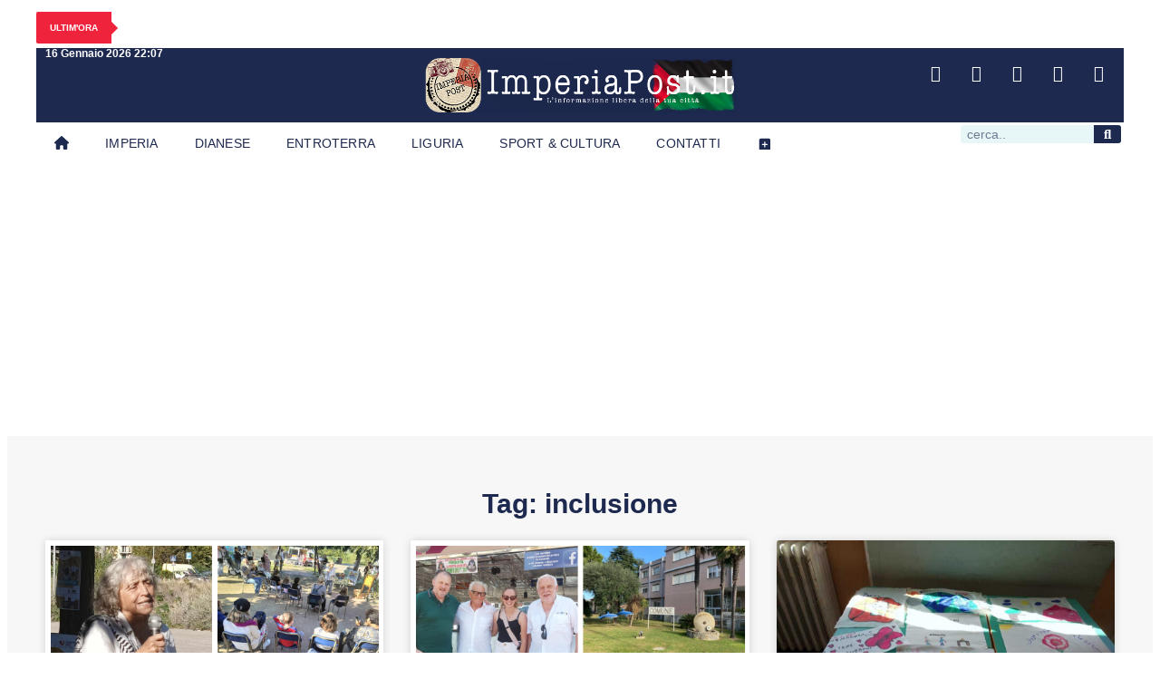

--- FILE ---
content_type: text/html; charset=UTF-8
request_url: https://imperiapost.it/tag/inclusione
body_size: 25411
content:
<!doctype html>
<html lang="it-IT">
<head>
	<meta charset="UTF-8">
	<meta name="viewport" content="width=device-width, initial-scale=1">
	<link rel="profile" href="https://gmpg.org/xfn/11">
	<script>
window.__unic_config_v2 = {"unic_enable_iab":"v2","unic_region":"eu","unic_language":"IT","unic_company":"imperiapost.it","unic_logo":"https:\/\/www.imperiapost.it\/wp-content\/uploads\/2022\/03\/cropped-imperialogo_2022.png","unic_policy_url":"https:\/\/www.imperiapost.it\/informativa-sui-cookie","unic_type":"bar","unic_enable_gdpr":"yes","unic_enable_ccpa":"no","publisherCountryCode":"DE"};
window.wp_consent_type = 'optin';
</script>
<script data-nowprocket type="text/javascript">
!function(){var i,r,o;i="__tcfapiLocator",r=[],(o=window.frames[i])||(function e(){var t=window.document,a=!!o;if(!a)if(t.body){var n=t.createElement("iframe");n.style.cssText="display:none",n.name=i,t.body.appendChild(n)}else setTimeout(e,50);return!a}(),window.__tcfapi=function(){for(var e,t=[],a=0;a<arguments.length;a++)t[a]=arguments[a];if(!t.length)return r;if("setGdprApplies"===t[0])3<t.length&&2===parseInt(t[1],10)&&"boolean"==typeof t[3]&&(e=t[3],"function"==typeof t[2]&&t[2]("set",!0));else if("ping"===t[0]){var n={gdprApplies:e,cmpLoaded:!1,cmpStatus:"stub"};"function"==typeof t[2]&&t[2](n,!0)}else r.push(t)},window.addEventListener("message",function(n){var i="string"==typeof n.data,e={};try{e=i?JSON.parse(n.data):n.data}catch(e){}var r=e.__tcfapiCall;r&&window.__tcfapi(r.command,r.version,function(e,t){var a={__tcfapiReturn:{returnValue:e,success:t,callId:r.callId}};i&&(a=JSON.stringify(a)),n.source.postMessage(a,"*")},r.parameter)},!1))}();
!function(){var i,n,s;i="__uspapiLocator",n=[],(s=window.frames[i])||(function a(){var e=window.document,n=!!s;if(!s)if(e.body){var t=e.createElement("iframe");t.style.cssText="display:none",t.name=i,e.body.appendChild(t)}else setTimeout(a,50);return!n}(),window.__uspapi=function(){for(var a=[],e=0;e<arguments.length;e++)a[e]=arguments[e];if(!a.length)return n;"ping"===a[0]?"function"==typeof a[2]&&a[2]({cmpLoaded:!1,cmpStatus:"stub"},!0):n.push(a)},window.addEventListener("message",function(t){var i="string"==typeof t.data,a={};try{a=i?JSON.parse(t.data):t.data}catch(a){}var s=a.__uspapiCall;s&&window.__uspapi(s.command,s.version,function(a,e){var n={__uspapiReturn:{returnValue:a,success:e,callId:s.callId}};i&&(n=JSON.stringify(n)),t.source.postMessage(n,"*")},s.parameter)},!1))}();
window.__gpp_addFrame=function(e){if(!window.frames[e])if(document.body){var t=document.createElement("iframe");t.style.cssText="display:none",t.name=e,document.body.appendChild(t)}else window.setTimeout(window.__gpp_addFrame,50,e)},window.__gpp_stub=function(){var e=arguments;if(__gpp.queue=__gpp.queue||[],__gpp.events=__gpp.events||[],!e.length||1==e.length&&"queue"==e[0])return __gpp.queue;if(1==e.length&&"events"==e[0])return __gpp.events;var t=e[0],p=1<e.length?e[1]:null,s=2<e.length?e[2]:null;if("ping"===t)p&&p({gppVersion:"1.1",cmpStatus:"stub",cmpDisplayStatus:"hidden",signalStatus:"not ready",supportedAPIs:["2:tcfeuv2","5:tcfcav1","6:uspv1","7:usnatv1","8:uscav1","9:usvav1","10:uscov1","11:usutv1","12:usctv1"],cmpId:0,sectionList:[],applicableSections:[-1],gppString:"",parsedSections:{}},!0);else if("addEventListener"===t){"lastId"in __gpp||(__gpp.lastId=0),__gpp.lastId++;var n=__gpp.lastId;__gpp.events.push({id:n,callback:p,parameter:s}),p({eventName:"listenerRegistered",listenerId:n,data:!0,pingData:{gppVersion:"1.1",cmpStatus:"stub",cmpDisplayStatus:"hidden",signalStatus:"not ready",supportedAPIs:["2:tcfeuv2","5:tcfcav1","6:uspv1","7:usnatv1","8:uscav1","9:usvav1","10:uscov1","11:usutv1","12:usctv1"],cmpId:0,sectionList:[],applicableSections:[-1],gppString:"",parsedSections:{}}},!0)}else if("removeEventListener"===t){for(var a=!1,i=0;i<__gpp.events.length;i++)if(__gpp.events[i].id==s){__gpp.events.splice(i,1),a=!0;break}p({eventName:"listenerRemoved",listenerId:s,data:a,pingData:{gppVersion:"1.1",cmpStatus:"stub",cmpDisplayStatus:"hidden",signalStatus:"not ready",supportedAPIs:["2:tcfeuv2","5:tcfcav1","6:uspv1","7:usnatv1","8:uscav1","9:usvav1","10:uscov1","11:usutv1","12:usctv1"],cmpId:0,sectionList:[],applicableSections:[-1],gppString:"",parsedSections:{}}},!0)}else"hasSection"===t?p(!1,!0):"getSection"===t||"getField"===t?p(null,!0):__gpp.queue.push([].slice.apply(e))},window.__gpp_msghandler=function(s){var n="string"==typeof s.data;try{var t=n?JSON.parse(s.data):s.data}catch(e){t=null}if("object"==typeof t&&null!==t&&"__gppCall"in t){var a=t.__gppCall;window.__gpp(a.command,function(e,t){var p={__gppReturn:{returnValue:e,success:t,callId:a.callId}};s.source.postMessage(n?JSON.stringify(p):p,"*")},"parameter"in a?a.parameter:null,"version"in a?a.version:"1.1")}},"__gpp"in window&&"function"==typeof window.__gpp||(window.__gpp=window.__gpp_stub,window.addEventListener("message",window.__gpp_msghandler,!1),window.__gpp_addFrame("__gppLocator"));
window.gtag||(window.dataLayer=window.dataLayer||[],window.gtag=function(){window.dataLayer.push(arguments)}),window.gtag("set","developer_id.dZTcxZD",!0),window.gtag("consent","default",{ad_storage:"denied",functionality_storage:"denied",personalization_storage:"denied",analytics_storage:"denied",ad_user_data:"denied",ad_personalization:"denied",security_storage:"granted",wait_for_update:3e3}),window.gtag("set","ads_data_redaction",!0),window.gtag("set","url_passthrough",!1);
</script>
<script data-nowprocket async data-cfasync='false' src='https://cmp.uniconsent.com/v2/85d3bd683e/cmp.js'></script>
<meta name='robots' content='noindex, follow' />

	<!-- This site is optimized with the Yoast SEO plugin v26.7 - https://yoast.com/wordpress/plugins/seo/ -->
	<title>Esplora inclusione | Imperiapost - L&#039;informazione libera della tua città</title>
	<meta property="og:locale" content="it_IT" />
	<meta property="og:type" content="article" />
	<meta property="og:title" content="Esplora inclusione | Imperiapost - L&#039;informazione libera della tua città" />
	<meta property="og:url" content="https://www.imperiapost.it/tag/inclusione" />
	<meta property="og:site_name" content="Imperiapost - L&#039;informazione libera della tua città" />
	<meta property="og:image" content="https://imperiapost.it/wp-content/uploads/2024/09/placeholder.jpg" />
	<meta property="og:image:width" content="1200" />
	<meta property="og:image:height" content="675" />
	<meta property="og:image:type" content="image/jpeg" />
	<script type="application/ld+json" class="yoast-schema-graph">{"@context":"https://schema.org","@graph":[{"@type":"CollectionPage","@id":"https://www.imperiapost.it/tag/inclusione","url":"https://www.imperiapost.it/tag/inclusione","name":"Esplora inclusione | Imperiapost - L&#039;informazione libera della tua città","isPartOf":{"@id":"https://imperiapost.it/#website"},"primaryImageOfPage":{"@id":"https://www.imperiapost.it/tag/inclusione#primaryimage"},"image":{"@id":"https://www.imperiapost.it/tag/inclusione#primaryimage"},"thumbnailUrl":"https://imperiapost.it/wp-content/uploads/2024/09/BeFunky-collage-aifo-giraffa-ok.jpg","inLanguage":"it-IT"},{"@type":"ImageObject","inLanguage":"it-IT","@id":"https://www.imperiapost.it/tag/inclusione#primaryimage","url":"https://imperiapost.it/wp-content/uploads/2024/09/BeFunky-collage-aifo-giraffa-ok.jpg","contentUrl":"https://imperiapost.it/wp-content/uploads/2024/09/BeFunky-collage-aifo-giraffa-ok.jpg","width":1024,"height":768},{"@type":"WebSite","@id":"https://imperiapost.it/#website","url":"https://imperiapost.it/","name":"Imperiapost - L'informazione libera della tua città","description":"Sempre aggiornato su politica, cronaca, sport, eventi e stile di vita: le ultime notizie da Imperia e dalla sua provincia. Your go-to source for the latest in politics, news, sports, events, and lifestyle from Imperia and its province.","publisher":{"@id":"https://imperiapost.it/#organization"},"alternateName":"Imperiapost","potentialAction":[{"@type":"SearchAction","target":{"@type":"EntryPoint","urlTemplate":"https://imperiapost.it/?s={search_term_string}"},"query-input":{"@type":"PropertyValueSpecification","valueRequired":true,"valueName":"search_term_string"}}],"inLanguage":"it-IT"},{"@type":"Organization","@id":"https://imperiapost.it/#organization","name":"ImperiaPost.it","url":"https://imperiapost.it/","logo":{"@type":"ImageObject","inLanguage":"it-IT","@id":"https://imperiapost.it/#/schema/logo/image/","url":"https://imperiapost.it/wp-content/uploads/2018/11/17352150_865052023633941_8828719407334565727_n.png","contentUrl":"https://imperiapost.it/wp-content/uploads/2018/11/17352150_865052023633941_8828719407334565727_n.png","width":430,"height":431,"caption":"ImperiaPost.it"},"image":{"@id":"https://imperiapost.it/#/schema/logo/image/"},"sameAs":["https://www.facebook.com/imperiapost.it/","https://x.com/Imperiapost","https://www.instagram.com/imperiapost.it/","http://youtube.com/c/ImperiapostTV"]}]}</script>
	<!-- / Yoast SEO plugin. -->


<link rel='dns-prefetch' href='//imperiapost.it' />
<link rel="alternate" type="application/rss+xml" title="Imperiapost - L&#039;informazione libera della tua città &raquo; Feed" href="https://imperiapost.it/feed" />
<style id='wp-img-auto-sizes-contain-inline-css'>
img:is([sizes=auto i],[sizes^="auto," i]){contain-intrinsic-size:3000px 1500px}
/*# sourceURL=wp-img-auto-sizes-contain-inline-css */
</style>
<link rel='stylesheet' id='sby_styles-css' href='https://imperiapost.it/wp-content/plugins/feeds-for-youtube/css/sb-youtube-free.min.css?ver=2.4.0' media='all' />
<style id='wp-emoji-styles-inline-css'>

	img.wp-smiley, img.emoji {
		display: inline !important;
		border: none !important;
		box-shadow: none !important;
		height: 1em !important;
		width: 1em !important;
		margin: 0 0.07em !important;
		vertical-align: -0.1em !important;
		background: none !important;
		padding: 0 !important;
	}
/*# sourceURL=wp-emoji-styles-inline-css */
</style>
<link rel='stylesheet' id='wp-block-library-css' href='https://imperiapost.it/wp-includes/css/dist/block-library/style.min.css?ver=e585fb1d18274ce41a704d611f295a67' media='all' />
<style id='global-styles-inline-css'>
:root{--wp--preset--aspect-ratio--square: 1;--wp--preset--aspect-ratio--4-3: 4/3;--wp--preset--aspect-ratio--3-4: 3/4;--wp--preset--aspect-ratio--3-2: 3/2;--wp--preset--aspect-ratio--2-3: 2/3;--wp--preset--aspect-ratio--16-9: 16/9;--wp--preset--aspect-ratio--9-16: 9/16;--wp--preset--color--black: #000000;--wp--preset--color--cyan-bluish-gray: #abb8c3;--wp--preset--color--white: #ffffff;--wp--preset--color--pale-pink: #f78da7;--wp--preset--color--vivid-red: #cf2e2e;--wp--preset--color--luminous-vivid-orange: #ff6900;--wp--preset--color--luminous-vivid-amber: #fcb900;--wp--preset--color--light-green-cyan: #7bdcb5;--wp--preset--color--vivid-green-cyan: #00d084;--wp--preset--color--pale-cyan-blue: #8ed1fc;--wp--preset--color--vivid-cyan-blue: #0693e3;--wp--preset--color--vivid-purple: #9b51e0;--wp--preset--gradient--vivid-cyan-blue-to-vivid-purple: linear-gradient(135deg,rgb(6,147,227) 0%,rgb(155,81,224) 100%);--wp--preset--gradient--light-green-cyan-to-vivid-green-cyan: linear-gradient(135deg,rgb(122,220,180) 0%,rgb(0,208,130) 100%);--wp--preset--gradient--luminous-vivid-amber-to-luminous-vivid-orange: linear-gradient(135deg,rgb(252,185,0) 0%,rgb(255,105,0) 100%);--wp--preset--gradient--luminous-vivid-orange-to-vivid-red: linear-gradient(135deg,rgb(255,105,0) 0%,rgb(207,46,46) 100%);--wp--preset--gradient--very-light-gray-to-cyan-bluish-gray: linear-gradient(135deg,rgb(238,238,238) 0%,rgb(169,184,195) 100%);--wp--preset--gradient--cool-to-warm-spectrum: linear-gradient(135deg,rgb(74,234,220) 0%,rgb(151,120,209) 20%,rgb(207,42,186) 40%,rgb(238,44,130) 60%,rgb(251,105,98) 80%,rgb(254,248,76) 100%);--wp--preset--gradient--blush-light-purple: linear-gradient(135deg,rgb(255,206,236) 0%,rgb(152,150,240) 100%);--wp--preset--gradient--blush-bordeaux: linear-gradient(135deg,rgb(254,205,165) 0%,rgb(254,45,45) 50%,rgb(107,0,62) 100%);--wp--preset--gradient--luminous-dusk: linear-gradient(135deg,rgb(255,203,112) 0%,rgb(199,81,192) 50%,rgb(65,88,208) 100%);--wp--preset--gradient--pale-ocean: linear-gradient(135deg,rgb(255,245,203) 0%,rgb(182,227,212) 50%,rgb(51,167,181) 100%);--wp--preset--gradient--electric-grass: linear-gradient(135deg,rgb(202,248,128) 0%,rgb(113,206,126) 100%);--wp--preset--gradient--midnight: linear-gradient(135deg,rgb(2,3,129) 0%,rgb(40,116,252) 100%);--wp--preset--font-size--small: 13px;--wp--preset--font-size--medium: 20px;--wp--preset--font-size--large: 36px;--wp--preset--font-size--x-large: 42px;--wp--preset--spacing--20: 0.44rem;--wp--preset--spacing--30: 0.67rem;--wp--preset--spacing--40: 1rem;--wp--preset--spacing--50: 1.5rem;--wp--preset--spacing--60: 2.25rem;--wp--preset--spacing--70: 3.38rem;--wp--preset--spacing--80: 5.06rem;--wp--preset--shadow--natural: 6px 6px 9px rgba(0, 0, 0, 0.2);--wp--preset--shadow--deep: 12px 12px 50px rgba(0, 0, 0, 0.4);--wp--preset--shadow--sharp: 6px 6px 0px rgba(0, 0, 0, 0.2);--wp--preset--shadow--outlined: 6px 6px 0px -3px rgb(255, 255, 255), 6px 6px rgb(0, 0, 0);--wp--preset--shadow--crisp: 6px 6px 0px rgb(0, 0, 0);}:root { --wp--style--global--content-size: 800px;--wp--style--global--wide-size: 1200px; }:where(body) { margin: 0; }.wp-site-blocks > .alignleft { float: left; margin-right: 2em; }.wp-site-blocks > .alignright { float: right; margin-left: 2em; }.wp-site-blocks > .aligncenter { justify-content: center; margin-left: auto; margin-right: auto; }:where(.wp-site-blocks) > * { margin-block-start: 24px; margin-block-end: 0; }:where(.wp-site-blocks) > :first-child { margin-block-start: 0; }:where(.wp-site-blocks) > :last-child { margin-block-end: 0; }:root { --wp--style--block-gap: 24px; }:root :where(.is-layout-flow) > :first-child{margin-block-start: 0;}:root :where(.is-layout-flow) > :last-child{margin-block-end: 0;}:root :where(.is-layout-flow) > *{margin-block-start: 24px;margin-block-end: 0;}:root :where(.is-layout-constrained) > :first-child{margin-block-start: 0;}:root :where(.is-layout-constrained) > :last-child{margin-block-end: 0;}:root :where(.is-layout-constrained) > *{margin-block-start: 24px;margin-block-end: 0;}:root :where(.is-layout-flex){gap: 24px;}:root :where(.is-layout-grid){gap: 24px;}.is-layout-flow > .alignleft{float: left;margin-inline-start: 0;margin-inline-end: 2em;}.is-layout-flow > .alignright{float: right;margin-inline-start: 2em;margin-inline-end: 0;}.is-layout-flow > .aligncenter{margin-left: auto !important;margin-right: auto !important;}.is-layout-constrained > .alignleft{float: left;margin-inline-start: 0;margin-inline-end: 2em;}.is-layout-constrained > .alignright{float: right;margin-inline-start: 2em;margin-inline-end: 0;}.is-layout-constrained > .aligncenter{margin-left: auto !important;margin-right: auto !important;}.is-layout-constrained > :where(:not(.alignleft):not(.alignright):not(.alignfull)){max-width: var(--wp--style--global--content-size);margin-left: auto !important;margin-right: auto !important;}.is-layout-constrained > .alignwide{max-width: var(--wp--style--global--wide-size);}body .is-layout-flex{display: flex;}.is-layout-flex{flex-wrap: wrap;align-items: center;}.is-layout-flex > :is(*, div){margin: 0;}body .is-layout-grid{display: grid;}.is-layout-grid > :is(*, div){margin: 0;}body{padding-top: 0px;padding-right: 0px;padding-bottom: 0px;padding-left: 0px;}a:where(:not(.wp-element-button)){text-decoration: underline;}:root :where(.wp-element-button, .wp-block-button__link){background-color: #32373c;border-width: 0;color: #fff;font-family: inherit;font-size: inherit;font-style: inherit;font-weight: inherit;letter-spacing: inherit;line-height: inherit;padding-top: calc(0.667em + 2px);padding-right: calc(1.333em + 2px);padding-bottom: calc(0.667em + 2px);padding-left: calc(1.333em + 2px);text-decoration: none;text-transform: inherit;}.has-black-color{color: var(--wp--preset--color--black) !important;}.has-cyan-bluish-gray-color{color: var(--wp--preset--color--cyan-bluish-gray) !important;}.has-white-color{color: var(--wp--preset--color--white) !important;}.has-pale-pink-color{color: var(--wp--preset--color--pale-pink) !important;}.has-vivid-red-color{color: var(--wp--preset--color--vivid-red) !important;}.has-luminous-vivid-orange-color{color: var(--wp--preset--color--luminous-vivid-orange) !important;}.has-luminous-vivid-amber-color{color: var(--wp--preset--color--luminous-vivid-amber) !important;}.has-light-green-cyan-color{color: var(--wp--preset--color--light-green-cyan) !important;}.has-vivid-green-cyan-color{color: var(--wp--preset--color--vivid-green-cyan) !important;}.has-pale-cyan-blue-color{color: var(--wp--preset--color--pale-cyan-blue) !important;}.has-vivid-cyan-blue-color{color: var(--wp--preset--color--vivid-cyan-blue) !important;}.has-vivid-purple-color{color: var(--wp--preset--color--vivid-purple) !important;}.has-black-background-color{background-color: var(--wp--preset--color--black) !important;}.has-cyan-bluish-gray-background-color{background-color: var(--wp--preset--color--cyan-bluish-gray) !important;}.has-white-background-color{background-color: var(--wp--preset--color--white) !important;}.has-pale-pink-background-color{background-color: var(--wp--preset--color--pale-pink) !important;}.has-vivid-red-background-color{background-color: var(--wp--preset--color--vivid-red) !important;}.has-luminous-vivid-orange-background-color{background-color: var(--wp--preset--color--luminous-vivid-orange) !important;}.has-luminous-vivid-amber-background-color{background-color: var(--wp--preset--color--luminous-vivid-amber) !important;}.has-light-green-cyan-background-color{background-color: var(--wp--preset--color--light-green-cyan) !important;}.has-vivid-green-cyan-background-color{background-color: var(--wp--preset--color--vivid-green-cyan) !important;}.has-pale-cyan-blue-background-color{background-color: var(--wp--preset--color--pale-cyan-blue) !important;}.has-vivid-cyan-blue-background-color{background-color: var(--wp--preset--color--vivid-cyan-blue) !important;}.has-vivid-purple-background-color{background-color: var(--wp--preset--color--vivid-purple) !important;}.has-black-border-color{border-color: var(--wp--preset--color--black) !important;}.has-cyan-bluish-gray-border-color{border-color: var(--wp--preset--color--cyan-bluish-gray) !important;}.has-white-border-color{border-color: var(--wp--preset--color--white) !important;}.has-pale-pink-border-color{border-color: var(--wp--preset--color--pale-pink) !important;}.has-vivid-red-border-color{border-color: var(--wp--preset--color--vivid-red) !important;}.has-luminous-vivid-orange-border-color{border-color: var(--wp--preset--color--luminous-vivid-orange) !important;}.has-luminous-vivid-amber-border-color{border-color: var(--wp--preset--color--luminous-vivid-amber) !important;}.has-light-green-cyan-border-color{border-color: var(--wp--preset--color--light-green-cyan) !important;}.has-vivid-green-cyan-border-color{border-color: var(--wp--preset--color--vivid-green-cyan) !important;}.has-pale-cyan-blue-border-color{border-color: var(--wp--preset--color--pale-cyan-blue) !important;}.has-vivid-cyan-blue-border-color{border-color: var(--wp--preset--color--vivid-cyan-blue) !important;}.has-vivid-purple-border-color{border-color: var(--wp--preset--color--vivid-purple) !important;}.has-vivid-cyan-blue-to-vivid-purple-gradient-background{background: var(--wp--preset--gradient--vivid-cyan-blue-to-vivid-purple) !important;}.has-light-green-cyan-to-vivid-green-cyan-gradient-background{background: var(--wp--preset--gradient--light-green-cyan-to-vivid-green-cyan) !important;}.has-luminous-vivid-amber-to-luminous-vivid-orange-gradient-background{background: var(--wp--preset--gradient--luminous-vivid-amber-to-luminous-vivid-orange) !important;}.has-luminous-vivid-orange-to-vivid-red-gradient-background{background: var(--wp--preset--gradient--luminous-vivid-orange-to-vivid-red) !important;}.has-very-light-gray-to-cyan-bluish-gray-gradient-background{background: var(--wp--preset--gradient--very-light-gray-to-cyan-bluish-gray) !important;}.has-cool-to-warm-spectrum-gradient-background{background: var(--wp--preset--gradient--cool-to-warm-spectrum) !important;}.has-blush-light-purple-gradient-background{background: var(--wp--preset--gradient--blush-light-purple) !important;}.has-blush-bordeaux-gradient-background{background: var(--wp--preset--gradient--blush-bordeaux) !important;}.has-luminous-dusk-gradient-background{background: var(--wp--preset--gradient--luminous-dusk) !important;}.has-pale-ocean-gradient-background{background: var(--wp--preset--gradient--pale-ocean) !important;}.has-electric-grass-gradient-background{background: var(--wp--preset--gradient--electric-grass) !important;}.has-midnight-gradient-background{background: var(--wp--preset--gradient--midnight) !important;}.has-small-font-size{font-size: var(--wp--preset--font-size--small) !important;}.has-medium-font-size{font-size: var(--wp--preset--font-size--medium) !important;}.has-large-font-size{font-size: var(--wp--preset--font-size--large) !important;}.has-x-large-font-size{font-size: var(--wp--preset--font-size--x-large) !important;}
:root :where(.wp-block-pullquote){font-size: 1.5em;line-height: 1.6;}
/*# sourceURL=global-styles-inline-css */
</style>
<link rel='stylesheet' id='sbttb-fonts-css' href='https://imperiapost.it/wp-content/plugins/smooth-back-to-top-button/assets/css/sbttb-fonts.css?ver=1.2' media='all' />
<link rel='stylesheet' id='sbttb-style-css' href='https://imperiapost.it/wp-content/plugins/smooth-back-to-top-button/assets/css/smooth-back-to-top-button.css?ver=1.2' media='all' />
<link rel='stylesheet' id='upk-news-ticker-css' href='https://imperiapost.it/wp-content/plugins/ultimate-post-kit/assets/css/upk-news-ticker.css?ver=4.0.22' media='all' />
<link rel='stylesheet' id='elementor-frontend-css' href='https://imperiapost.it/wp-content/plugins/elementor/assets/css/frontend.min.css?ver=3.34.1' media='all' />
<link rel='stylesheet' id='widget-heading-css' href='https://imperiapost.it/wp-content/plugins/elementor/assets/css/widget-heading.min.css?ver=3.34.1' media='all' />
<link rel='stylesheet' id='widget-image-css' href='https://imperiapost.it/wp-content/plugins/elementor/assets/css/widget-image.min.css?ver=3.34.1' media='all' />
<link rel='stylesheet' id='widget-social-icons-css' href='https://imperiapost.it/wp-content/plugins/elementor/assets/css/widget-social-icons.min.css?ver=3.34.1' media='all' />
<link rel='stylesheet' id='e-apple-webkit-css' href='https://imperiapost.it/wp-content/plugins/elementor/assets/css/conditionals/apple-webkit.min.css?ver=3.34.1' media='all' />
<link rel='stylesheet' id='widget-nav-menu-css' href='https://imperiapost.it/wp-content/plugins/elementor-pro/assets/css/widget-nav-menu.min.css?ver=3.34.0' media='all' />
<link rel='stylesheet' id='widget-search-form-css' href='https://imperiapost.it/wp-content/plugins/elementor-pro/assets/css/widget-search-form.min.css?ver=3.34.0' media='all' />
<link rel='stylesheet' id='elementor-icons-shared-0-css' href='https://imperiapost.it/wp-content/plugins/elementor/assets/lib/font-awesome/css/fontawesome.min.css?ver=5.15.3' media='all' />
<link rel='stylesheet' id='elementor-icons-fa-solid-css' href='https://imperiapost.it/wp-content/plugins/elementor/assets/lib/font-awesome/css/solid.min.css?ver=5.15.3' media='all' />
<link rel='stylesheet' id='e-sticky-css' href='https://imperiapost.it/wp-content/plugins/elementor-pro/assets/css/modules/sticky.min.css?ver=3.34.0' media='all' />
<link rel='stylesheet' id='widget-icon-box-css' href='https://imperiapost.it/wp-content/plugins/elementor/assets/css/widget-icon-box.min.css?ver=3.34.1' media='all' />
<link rel='stylesheet' id='widget-spacer-css' href='https://imperiapost.it/wp-content/plugins/elementor/assets/css/widget-spacer.min.css?ver=3.34.1' media='all' />
<link rel='stylesheet' id='widget-icon-list-css' href='https://imperiapost.it/wp-content/plugins/elementor/assets/css/widget-icon-list.min.css?ver=3.34.1' media='all' />
<link rel='stylesheet' id='widget-posts-css' href='https://imperiapost.it/wp-content/plugins/elementor-pro/assets/css/widget-posts.min.css?ver=3.34.0' media='all' />
<link rel='stylesheet' id='elementor-icons-css' href='https://imperiapost.it/wp-content/plugins/elementor/assets/lib/eicons/css/elementor-icons.min.css?ver=5.45.0' media='all' />
<link rel='stylesheet' id='elementor-post-632824-css' href='https://imperiapost.it/wp-content/uploads/elementor/css/post-632824.css?ver=1768387136' media='all' />
<link rel='stylesheet' id='sby-styles-css' href='https://imperiapost.it/wp-content/plugins/feeds-for-youtube/css/sb-youtube-free.min.css?ver=2.4.0' media='all' />
<link rel='stylesheet' id='elementor-post-635573-css' href='https://imperiapost.it/wp-content/uploads/elementor/css/post-635573.css?ver=1768387136' media='all' />
<link rel='stylesheet' id='elementor-post-633241-css' href='https://imperiapost.it/wp-content/uploads/elementor/css/post-633241.css?ver=1768387136' media='all' />
<link rel='stylesheet' id='elementor-post-633385-css' href='https://imperiapost.it/wp-content/uploads/elementor/css/post-633385.css?ver=1768387136' media='all' />
<link rel='stylesheet' id='upk-site-css' href='https://imperiapost.it/wp-content/plugins/ultimate-post-kit/assets/css/upk-site.css?ver=4.0.22' media='all' />
<link rel='stylesheet' id='elementor-gf-local-roboto-css' href='https://www.imperiapost.it/wp-content/uploads/elementor/google-fonts/css/roboto.css?ver=1742234104' media='all' />
<link rel='stylesheet' id='elementor-gf-local-robotoslab-css' href='https://www.imperiapost.it/wp-content/uploads/elementor/google-fonts/css/robotoslab.css?ver=1742234095' media='all' />
<link rel='stylesheet' id='elementor-icons-fa-brands-css' href='https://imperiapost.it/wp-content/plugins/elementor/assets/lib/font-awesome/css/brands.min.css?ver=5.15.3' media='all' />
<script src="https://imperiapost.it/wp-includes/js/jquery/jquery.min.js?ver=3.7.1" id="jquery-core-js"></script>
<script src="https://imperiapost.it/wp-includes/js/jquery/jquery-migrate.min.js?ver=3.4.1" id="jquery-migrate-js"></script>

            <style type="text/css">
                .progress-wrap {
                    bottom: 50px;
                    height: 46px;
                    width: 46px;
                    border-radius: 46px;
                    background-color: #ffffff;
                    box-shadow: inset 0 0 0 2px #cccccc;
                }

                .progress-wrap.btn-left-side {
                    left: 50px;
                }

                .progress-wrap.btn-right-side {
                    right: 50px;
                }

				.progress-wrap.btn-center {
					inset-inline: 0;
					margin-inline: auto;
				}

                .progress-wrap::after {
                    width: 46px;
                    height: 46px;
                    color: #1f2029;
                    font-size: 24px;
                    content: '\e900';
                    line-height: 46px;
                }

                .progress-wrap:hover::after {
                    color: #1f2029;
                }

                .progress-wrap svg.progress-circle path {
                    stroke: #1f2029;
                    stroke-width: 2px;
                }

                
                
                
            </style>

			<meta name="generator" content="Elementor 3.34.1; features: additional_custom_breakpoints; settings: css_print_method-external, google_font-enabled, font_display-swap">

<!-- Google Tag Manager -->
<script>(function(w,d,s,l,i){w[l]=w[l]||[];w[l].push({'gtm.start':
new Date().getTime(),event:'gtm.js'});var f=d.getElementsByTagName(s)[0],
j=d.createElement(s),dl=l!='dataLayer'?'&l='+l:'';j.async=true;j.src=
'https://www.googletagmanager.com/gtm.js?id='+i+dl;f.parentNode.insertBefore(j,f);
})(window,document,'script','dataLayer','GTM-KDVFSWFZ');</script>
<!-- End Google Tag Manager -->

<!-- Google tag (gtag.js) -->
<script async src="https://www.googletagmanager.com/gtag/js?id=G-V50VE68Y1T"></script>
<script>
  window.dataLayer = window.dataLayer || [];
  function gtag(){dataLayer.push(arguments);}
  gtag('js', new Date());

  gtag('config', 'G-V50VE68Y1T');
</script>

<!-- GOOGLE ADSENSE -->
<script async src="https://pagead2.googlesyndication.com/pagead/js/adsbygoogle.js?client=ca-pub-3274242727966707" crossorigin="anonymous"></script>
<!-- FINE GOOGLE ADSENSE -->





<!-- Facebook Pixel Code -->
<script>
  !function(f,b,e,v,n,t,s)
  {if(f.fbq)return;n=f.fbq=function(){n.callMethod?
  n.callMethod.apply(n,arguments):n.queue.push(arguments)};
  if(!f._fbq)f._fbq=n;n.push=n;n.loaded=!0;n.version='2.0';
  n.queue=[];t=b.createElement(e);t.async=!0;
  t.src=v;s=b.getElementsByTagName(e)[0];
  s.parentNode.insertBefore(t,s)}(window, document,'script',
  'https://connect.facebook.net/en_US/fbevents.js');
  fbq('init', '612493019194453');
  fbq('track', 'PageView');
</script>
<noscript><img height="1" width="1" style="display:none"
  src="https://www.facebook.com/tr?id=612493019194453&ev=PageView&noscript=1"
/></noscript>
<!-- End Facebook Pixel Code -->




<!-- Ad Manager Code -->

<!-- Native 1 -->

<script async src="https://securepubads.g.doubleclick.net/tag/js/gpt.js"></script>
<script>
  window.googletag = window.googletag || {cmd: []};
  googletag.cmd.push(function() {
    googletag.defineSlot('/302887498/BOX_NATIVE_IP', [[200, 446], [220, 90], [300, 250], [320, 50], [970, 90], [120, 90], [480, 320], [750, 300], [320, 480], [120, 60], [200, 200], [160, 600], [580, 400], [980, 120], [336, 280], [250, 360], [728, 90], [120, 30], [960, 90], [300, 75], [320, 100], [120, 600], [234, 60], [240, 400], [300, 600], [300, 100], [88, 31], [168, 28], [300, 1050], [1024, 768], [750, 100], [250, 250], 'fluid', [970, 66], [300, 50], [930, 180], [125, 125], [300, 31], [180, 150], [980, 90], [468, 60], [750, 200], [168, 42], [216, 36], [120, 240], [120, 20], [950, 90], [216, 54], [240, 133], [970, 250], [292, 30], [768, 1024]], 'div-gpt-ad-1692720574556-0').addService(googletag.pubads());
    googletag.pubads().enableSingleRequest();
    googletag.enableServices();
  });
</script>

<!-- Native 2 -->

<script async src="https://securepubads.g.doubleclick.net/tag/js/gpt.js"></script>
<script>
  window.googletag = window.googletag || {cmd: []};
  googletag.cmd.push(function() {
    googletag.defineSlot('/302887498/BOX_NATIVE_IP_2', ['fluid'], 'div-gpt-ad-1693129629390-0').addService(googletag.pubads());
    googletag.pubads().enableSingleRequest();
    googletag.enableServices();
  });
</script>

<!-- Native 3 -->

<script async src="https://securepubads.g.doubleclick.net/tag/js/gpt.js"></script>
<script>
  window.googletag = window.googletag || {cmd: []};
  googletag.cmd.push(function() {
    googletag.defineSlot('/302887498/BOX_NATIVE_IP_3', ['fluid'], 'div-gpt-ad-1693131644572-0').addService(googletag.pubads());
    googletag.pubads().enableSingleRequest();
    googletag.enableServices();
  });
</script>

<!-- Native 4 -->

<script async src="https://securepubads.g.doubleclick.net/tag/js/gpt.js"></script>
<script>
  window.googletag = window.googletag || {cmd: []};
  googletag.cmd.push(function() {
    googletag.defineSlot('/302887498/BOX_NATIVE_IP_4', ['fluid'], 'div-gpt-ad-1693134338114-0').addService(googletag.pubads());
    googletag.pubads().enableSingleRequest();
    googletag.enableServices();
  });
</script>

<!-- Native 5 -->

<script async src="https://securepubads.g.doubleclick.net/tag/js/gpt.js"></script>
<script>
  window.googletag = window.googletag || {cmd: []};
  googletag.cmd.push(function() {
    googletag.defineSlot('/302887498/BOX_NATIVE_IP_5', ['fluid'], 'div-gpt-ad-1693306366093-0').addService(googletag.pubads());
    googletag.pubads().enableSingleRequest();
    googletag.enableServices();
  });
</script>

<!-- Native 6 -->

<script async src="https://securepubads.g.doubleclick.net/tag/js/gpt.js"></script>
<script>
  window.googletag = window.googletag || {cmd: []};
  googletag.cmd.push(function() {
    googletag.defineSlot('/302887498/BOX_NATIVE_IP_6', ['fluid'], 'div-gpt-ad-1693309810456-0').addService(googletag.pubads());
    googletag.pubads().enableSingleRequest();
    googletag.enableServices();
  });
</script>






			<style>
				.e-con.e-parent:nth-of-type(n+4):not(.e-lazyloaded):not(.e-no-lazyload),
				.e-con.e-parent:nth-of-type(n+4):not(.e-lazyloaded):not(.e-no-lazyload) * {
					background-image: none !important;
				}
				@media screen and (max-height: 1024px) {
					.e-con.e-parent:nth-of-type(n+3):not(.e-lazyloaded):not(.e-no-lazyload),
					.e-con.e-parent:nth-of-type(n+3):not(.e-lazyloaded):not(.e-no-lazyload) * {
						background-image: none !important;
					}
				}
				@media screen and (max-height: 640px) {
					.e-con.e-parent:nth-of-type(n+2):not(.e-lazyloaded):not(.e-no-lazyload),
					.e-con.e-parent:nth-of-type(n+2):not(.e-lazyloaded):not(.e-no-lazyload) * {
						background-image: none !important;
					}
				}
			</style>
					<script>
			function css(element, style) {
				for (const property in style)
					element.style[property] = style[property];
			}
			function deviceIsMobile() {
				return typeof(window.orientation) != 'undefined';
			}
			window.onload = function() {
				if (deviceIsMobile()) {
					return;
				}
				var skin_container = document.querySelector("[custom='skin']");
				if (skin_container) {
					var firstElementChild = skin_container.firstElementChild;
					var elem = document.createElement('div');
					elem.onclick = function() {
						window.open("", "_blank");
					}
					skin_container.appendChild(elem);
					css(firstElementChild, {
						'margin-top': 'px',
						'margin-bottom': 'px',
					});
					css(skin_container, {
						'position': 'relative',
						'z-index': 1,
					});
					css(elem, {
						'position': 'absolute',
						'width': '100%',
						'height': '100%',
						'z-index': -1,
						'cursor': 'pointer',
						'background-image': 'url()',
						'background-size': 'cover',
						'background-repeat': 'no-repeat',
						'background-position': 'center center',
					})
				}
			};
		</script>
		<link rel="icon" href="https://imperiapost.it/wp-content/uploads/2025/10/cropped-FavIcon-32x32.png" sizes="32x32" />
<link rel="icon" href="https://imperiapost.it/wp-content/uploads/2025/10/cropped-FavIcon-192x192.png" sizes="192x192" />
<link rel="apple-touch-icon" href="https://imperiapost.it/wp-content/uploads/2025/10/cropped-FavIcon-180x180.png" />
<meta name="msapplication-TileImage" content="https://imperiapost.it/wp-content/uploads/2025/10/cropped-FavIcon-270x270.png" />
</head>
<body data-rsssl=1 class="archive tag tag-inclusione tag-28707 wp-embed-responsive wp-theme-hello-elementor hello-elementor-default elementor-page-633385 elementor-default elementor-template-full-width elementor-kit-632824">



		<header data-elementor-type="header" data-elementor-id="635573" class="elementor elementor-635573 elementor-location-header" data-elementor-post-type="elementor_library">
			<div class="elementor-element elementor-element-a1d4643 elementor-hidden-mobile e-flex e-con-boxed e-con e-parent" data-id="a1d4643" data-element_type="container">
					<div class="e-con-inner">
				<div class="elementor-element elementor-element-da38206 elementor-widget elementor-widget-upk-news-ticker" data-id="da38206" data-element_type="widget" data-widget_type="upk-news-ticker.default">
				<div class="elementor-widget-container">
							<div id="newsTicker1" class="upk-news-ticker" data-settings="{&quot;effect&quot;:&quot;scroll&quot;,&quot;autoPlay&quot;:true,&quot;interval&quot;:5000,&quot;pauseOnHover&quot;:true,&quot;scrollSpeed&quot;:2}">
					    	<div class="upk-news-ticker-label">
					<div class="upk-news-ticker-label-inner">
						ULTIM'ORA	    			</div>
	    		</div>
		    		    <div class="upk-news-ticker-content">
		        <ul>
				<li class="upk-news-ticker-item">
			

									
		<a href="https://imperiapost.it/789825/picca-poma-la-nuova-puntata-della-rubrica-settimanale-di-imperiapost-video-5">
			
			
		<span class="upk-news-ticker-time bdt-margin-small-right" title="Published on: 16 Gennaio 2026 19:23">
			<span class="bdt-text-uppercase">19:23</span>
			<span>:</span>
		</span>

		
			&#8220;Picca &amp; Poma&#8221;: la nuova puntata della rubrica settimanale di Imperiapost / Video		</a>
						
				
			
		</li>
				<li class="upk-news-ticker-item">
			

									
		<a href="https://imperiapost.it/789874/imperia-il-gruppo-avanti-respinge-le-accuse-della-minoranza-basta-propaganda-il-consiglio-non-e-un-palcoscenico">
			
			
		<span class="upk-news-ticker-time bdt-margin-small-right" title="Published on: 16 Gennaio 2026 18:49">
			<span class="bdt-text-uppercase">18:49</span>
			<span>:</span>
		</span>

		
			Imperia: il gruppo Avanti respinge le accuse della minoranza. &#8220;Basta propaganda, il Consiglio non è un palcoscenico		</a>
						
				
			
		</li>
				<li class="upk-news-ticker-item">
			

									
		<a href="https://imperiapost.it/789868/palestra-degli-orrori-a-ranzo-non-una-di-meno-esprime-solidarieta-alle-atlete-la-loro-voce-rompe-un-silenzio-che-troppo-spesso-protegge-chi-abusa-e-isola-chi-subisce">
			
			
		<span class="upk-news-ticker-time bdt-margin-small-right" title="Published on: 16 Gennaio 2026 18:37">
			<span class="bdt-text-uppercase">18:37</span>
			<span>:</span>
		</span>

		
			Palestra degli orrori a Ranzo: Non Una Di Meno esprime solidarietà alle atlete. &#8220;La loro voce rompe un silenzio che troppo spesso protegge chi abusa e isola chi subisce&#8221;		</a>
						
				
			
		</li>
				<li class="upk-news-ticker-item">
			

									
		<a href="https://imperiapost.it/789862/imperia-ancora-un-tentato-furto-al-conad-di-galleria-isnardi-nei-guai-una-donna-intervengono-i-carabinieri">
			
			
		<span class="upk-news-ticker-time bdt-margin-small-right" title="Published on: 16 Gennaio 2026 18:27">
			<span class="bdt-text-uppercase">18:27</span>
			<span>:</span>
		</span>

		
			Imperia: ancora un tentato furto al Conad di Galleria Isnardi, nei guai una donna. Intervengono i Carabinieri		</a>
						
				
			
		</li>
				<li class="upk-news-ticker-item">
			

									
		<a href="https://imperiapost.it/789856/liguria-alessandro-piana-perde-la-carica-di-vicepresidente-assegnata-a-simona-ferro-presidente-bucci-squadra-ancora-piu-forte">
			
			
		<span class="upk-news-ticker-time bdt-margin-small-right" title="Published on: 16 Gennaio 2026 17:47">
			<span class="bdt-text-uppercase">17:47</span>
			<span>:</span>
		</span>

		
			Liguria: Alessandro Piana perde la carica di vicepresidente. Assegnata a Simona Ferro, presidente Bucci: &#8220;Squadra ancora più forte&#8221;		</a>
						
				
			
		</li>
		

		        </ul>
		    </div>
		    		</div>
		
						</div>
				</div>
					</div>
				</div>
		<div class="elementor-element elementor-element-a56ca0d elementor-hidden-mobile e-flex e-con-boxed e-con e-parent" data-id="a56ca0d" data-element_type="container" data-settings="{&quot;sticky&quot;:&quot;top&quot;,&quot;sticky_on&quot;:[&quot;desktop&quot;,&quot;tablet&quot;],&quot;sticky_offset&quot;:0,&quot;sticky_effects_offset&quot;:0,&quot;sticky_anchor_link_offset&quot;:0}">
					<div class="e-con-inner">
		<div class="elementor-element elementor-element-7a21780 e-con-full e-flex e-con e-child" data-id="7a21780" data-element_type="container" data-settings="{&quot;background_background&quot;:&quot;classic&quot;}">
				<div class="elementor-element elementor-element-19ce478 elementor-widget elementor-widget-heading" data-id="19ce478" data-element_type="widget" data-widget_type="heading.default">
				<div class="elementor-widget-container">
					<h2 class="elementor-heading-title elementor-size-default">16 Gennaio 2026 22:07</h2>				</div>
				</div>
				</div>
		<div class="elementor-element elementor-element-55bc9e6 e-con-full e-flex e-con e-child" data-id="55bc9e6" data-element_type="container" data-settings="{&quot;background_background&quot;:&quot;classic&quot;}">
				<div class="elementor-element elementor-element-82957f9 elementor-widget elementor-widget-image" data-id="82957f9" data-element_type="widget" data-widget_type="image.default">
				<div class="elementor-widget-container">
																<a href="https://imperiapost.it">
							<img fetchpriority="high" width="649" height="116" src="https://imperiapost.it/wp-content/uploads/2023/08/Imperiapost_logo_bandiera.png" class="attachment-full size-full wp-image-763271" alt="" />								</a>
															</div>
				</div>
				</div>
		<div class="elementor-element elementor-element-8e2c64b e-con-full e-flex e-con e-child" data-id="8e2c64b" data-element_type="container" data-settings="{&quot;background_background&quot;:&quot;classic&quot;}">
				<div class="elementor-element elementor-element-a46aeb5 e-grid-align-right elementor-shape-rounded elementor-grid-0 elementor-widget elementor-widget-social-icons" data-id="a46aeb5" data-element_type="widget" data-widget_type="social-icons.default">
				<div class="elementor-widget-container">
							<div class="elementor-social-icons-wrapper elementor-grid" role="list">
							<span class="elementor-grid-item" role="listitem">
					<a class="elementor-icon elementor-social-icon elementor-social-icon-facebook elementor-repeater-item-cda2879" href="https://www.facebook.com/imperiapost.it" target="_blank">
						<span class="elementor-screen-only">Facebook</span>
						<i aria-hidden="true" class="fab fa-facebook"></i>					</a>
				</span>
							<span class="elementor-grid-item" role="listitem">
					<a class="elementor-icon elementor-social-icon elementor-social-icon-instagram elementor-repeater-item-1142ec7" href="https://www.instagram.com/imperiapost.it/" target="_blank">
						<span class="elementor-screen-only">Instagram</span>
						<i aria-hidden="true" class="fab fa-instagram"></i>					</a>
				</span>
							<span class="elementor-grid-item" role="listitem">
					<a class="elementor-icon elementor-social-icon elementor-social-icon-youtube elementor-repeater-item-0548975" href="https://www.youtube.com/channel/UCIAnhii6C8MPJlphtyuQ9CQ" target="_blank">
						<span class="elementor-screen-only">Youtube</span>
						<i aria-hidden="true" class="fab fa-youtube"></i>					</a>
				</span>
							<span class="elementor-grid-item" role="listitem">
					<a class="elementor-icon elementor-social-icon elementor-social-icon-telegram elementor-repeater-item-482de02" href="https://t.me/Imperiapostnews" target="_blank">
						<span class="elementor-screen-only">Telegram</span>
						<i aria-hidden="true" class="fab fa-telegram"></i>					</a>
				</span>
							<span class="elementor-grid-item" role="listitem">
					<a class="elementor-icon elementor-social-icon elementor-social-icon-tiktok elementor-repeater-item-86be999" href="https://www.tiktok.com/@imperiapost.it?_t=8dbKgN8HDcR&#038;_r=1" target="_blank">
						<span class="elementor-screen-only">Tiktok</span>
						<i aria-hidden="true" class="fab fa-tiktok"></i>					</a>
				</span>
					</div>
						</div>
				</div>
				</div>
		<div class="elementor-element elementor-element-afec650 e-con-full e-flex e-con e-child" data-id="afec650" data-element_type="container" data-settings="{&quot;background_background&quot;:&quot;classic&quot;}">
				<div class="elementor-element elementor-element-3a6ba26 elementor-nav-menu__align-start elementor-nav-menu--dropdown-tablet elementor-nav-menu__text-align-aside elementor-nav-menu--toggle elementor-nav-menu--burger elementor-widget elementor-widget-nav-menu" data-id="3a6ba26" data-element_type="widget" data-settings="{&quot;layout&quot;:&quot;horizontal&quot;,&quot;submenu_icon&quot;:{&quot;value&quot;:&quot;&lt;i class=\&quot;fas fa-caret-down\&quot; aria-hidden=\&quot;true\&quot;&gt;&lt;\/i&gt;&quot;,&quot;library&quot;:&quot;fa-solid&quot;},&quot;toggle&quot;:&quot;burger&quot;}" data-widget_type="nav-menu.default">
				<div class="elementor-widget-container">
								<nav aria-label="Menu" class="elementor-nav-menu--main elementor-nav-menu__container elementor-nav-menu--layout-horizontal e--pointer-none">
				<ul id="menu-1-3a6ba26" class="elementor-nav-menu"><li class="menu-item menu-item-type-post_type menu-item-object-page menu-item-home menu-item-771559"><a href="https://imperiapost.it/" class="elementor-item"><svg xmlns="http://www.w3.org/2000/svg" height="1em" viewBox="0 0 576 512"><!--! Font Awesome Free 6.4.0 by @fontawesome - https://fontawesome.com License - https://fontawesome.com/license (Commercial License) Copyright 2023 Fonticons, Inc. --><path d="M575.8 255.5c0 18-15 32.1-32 32.1h-32l.7 160.2c0 2.7-.2 5.4-.5 8.1V472c0 22.1-17.9 40-40 40H456c-1.1 0-2.2 0-3.3-.1c-1.4 .1-2.8 .1-4.2 .1H416 392c-22.1 0-40-17.9-40-40V448 384c0-17.7-14.3-32-32-32H256c-17.7 0-32 14.3-32 32v64 24c0 22.1-17.9 40-40 40H160 128.1c-1.5 0-3-.1-4.5-.2c-1.2 .1-2.4 .2-3.6 .2H104c-22.1 0-40-17.9-40-40V360c0-.9 0-1.9 .1-2.8V287.6H32c-18 0-32-14-32-32.1c0-9 3-17 10-24L266.4 8c7-7 15-8 22-8s15 2 21 7L564.8 231.5c8 7 12 15 11 24z"/></svg></a></li>
<li class="menu-item menu-item-type-taxonomy menu-item-object-category menu-item-has-children menu-item-771564"><a href="https://imperiapost.it/category/imperia" class="elementor-item">Imperia</a>
<ul class="sub-menu elementor-nav-menu--dropdown">
	<li class="menu-item menu-item-type-taxonomy menu-item-object-category menu-item-771566"><a href="https://imperiapost.it/category/imperia/cronaca-imperia" class="elementor-sub-item">Cronaca</a></li>
	<li class="menu-item menu-item-type-taxonomy menu-item-object-category menu-item-771567"><a href="https://imperiapost.it/category/imperia/giudiziaria" class="elementor-sub-item">Giudiziaria</a></li>
	<li class="menu-item menu-item-type-taxonomy menu-item-object-category menu-item-775041"><a href="https://imperiapost.it/category/imperia/politica-imperia" class="elementor-sub-item">Politica</a></li>
	<li class="menu-item menu-item-type-taxonomy menu-item-object-category menu-item-771579"><a href="https://imperiapost.it/category/imperia/attualita-imperia" class="elementor-sub-item">Attualità</a></li>
	<li class="menu-item menu-item-type-taxonomy menu-item-object-category menu-item-771597"><a href="https://imperiapost.it/category/consiglio" class="elementor-sub-item">Consiglio Comunale</a></li>
	<li class="menu-item menu-item-type-taxonomy menu-item-object-category menu-item-771569"><a href="https://imperiapost.it/category/picca-e-poma" class="elementor-sub-item">Picca &amp; Poma</a></li>
	<li class="menu-item menu-item-type-taxonomy menu-item-object-category menu-item-771570"><a href="https://imperiapost.it/category/editoriale" class="elementor-sub-item">Editoriale</a></li>
</ul>
</li>
<li class="menu-item menu-item-type-taxonomy menu-item-object-category menu-item-has-children menu-item-771577"><a href="https://imperiapost.it/category/dianese" class="elementor-item">Dianese</a>
<ul class="sub-menu elementor-nav-menu--dropdown">
	<li class="menu-item menu-item-type-taxonomy menu-item-object-category menu-item-771581"><a href="https://imperiapost.it/category/dianese/cronaca-dianese" class="elementor-sub-item">Cronaca</a></li>
	<li class="menu-item menu-item-type-custom menu-item-object-custom menu-item-771585"><a href="https://www.imperiapost.it/category/dianese/politica-dianese" class="elementor-sub-item">Politica</a></li>
	<li class="menu-item menu-item-type-taxonomy menu-item-object-category menu-item-771580"><a href="https://imperiapost.it/category/dianese/attualita-dianese" class="elementor-sub-item">Attualità</a></li>
</ul>
</li>
<li class="menu-item menu-item-type-taxonomy menu-item-object-category menu-item-has-children menu-item-771586"><a href="https://imperiapost.it/category/entroterra" class="elementor-item">Entroterra</a>
<ul class="sub-menu elementor-nav-menu--dropdown">
	<li class="menu-item menu-item-type-taxonomy menu-item-object-category menu-item-771588"><a href="https://imperiapost.it/category/entroterra/cronaca-entroterra" class="elementor-sub-item">Cronaca</a></li>
	<li class="menu-item menu-item-type-custom menu-item-object-custom menu-item-771589"><a href="https://www.imperiapost.it/category/entroterra/politica-entroterra" class="elementor-sub-item">Politica</a></li>
	<li class="menu-item menu-item-type-taxonomy menu-item-object-category menu-item-771587"><a href="https://imperiapost.it/category/entroterra/attualita-entroterra" class="elementor-sub-item">Attualità</a></li>
</ul>
</li>
<li class="menu-item menu-item-type-custom menu-item-object-custom menu-item-has-children menu-item-771590"><a href="#" class="elementor-item elementor-item-anchor">Liguria</a>
<ul class="sub-menu elementor-nav-menu--dropdown">
	<li class="menu-item menu-item-type-taxonomy menu-item-object-category menu-item-771595"><a href="https://imperiapost.it/category/news-dalla-provincia" class="elementor-sub-item">Provincia Imperia</a></li>
	<li class="menu-item menu-item-type-taxonomy menu-item-object-category menu-item-771593"><a href="https://imperiapost.it/category/alassio-andora" class="elementor-sub-item">Savonese</a></li>
	<li class="menu-item menu-item-type-taxonomy menu-item-object-category menu-item-771592"><a href="https://imperiapost.it/category/regione-liguria" class="elementor-sub-item">Regione Liguria</a></li>
	<li class="menu-item menu-item-type-custom menu-item-object-custom menu-item-771596"><a href="https://www.imperiapost.it/category/cronaca" class="elementor-sub-item">Cronaca</a></li>
	<li class="menu-item menu-item-type-taxonomy menu-item-object-category menu-item-771568"><a href="https://imperiapost.it/category/politica" class="elementor-sub-item">Politica</a></li>
	<li class="menu-item menu-item-type-taxonomy menu-item-object-category menu-item-774540"><a href="https://imperiapost.it/category/meteo" class="elementor-sub-item">Meteo</a></li>
	<li class="menu-item menu-item-type-taxonomy menu-item-object-category menu-item-775033"><a href="https://imperiapost.it/category/dal-mondo" class="elementor-sub-item">Dal mondo</a></li>
	<li class="menu-item menu-item-type-taxonomy menu-item-object-category menu-item-771604"><a href="https://imperiapost.it/category/rubriche/lavoro-rubriche" class="elementor-sub-item">Offerte di lavoro</a></li>
</ul>
</li>
<li class="menu-item menu-item-type-custom menu-item-object-custom menu-item-has-children menu-item-771601"><a href="#" class="elementor-item elementor-item-anchor">Sport &#038; Cultura</a>
<ul class="sub-menu elementor-nav-menu--dropdown">
	<li class="menu-item menu-item-type-taxonomy menu-item-object-category menu-item-771599"><a href="https://imperiapost.it/category/cultura-manifestazioni" class="elementor-sub-item">Eventi</a></li>
	<li class="menu-item menu-item-type-taxonomy menu-item-object-category menu-item-776964"><a href="https://imperiapost.it/category/sanremo-2026" class="elementor-sub-item">Sanremo 2026</a></li>
	<li class="menu-item menu-item-type-taxonomy menu-item-object-category menu-item-771600"><a href="https://imperiapost.it/category/sport" class="elementor-sub-item">Sport</a></li>
	<li class="menu-item menu-item-type-taxonomy menu-item-object-category menu-item-771602"><a href="https://imperiapost.it/category/natura" class="elementor-sub-item">Ambiente e Natura</a></li>
</ul>
</li>
<li class="menu-item menu-item-type-post_type menu-item-object-page menu-item-771628"><a href="https://imperiapost.it/contatti" class="elementor-item">Contatti</a></li>
<li class="menu-item menu-item-type-custom menu-item-object-custom menu-item-has-children menu-item-771603"><a href="#" class="elementor-item elementor-item-anchor"><svg xmlns="http://www.w3.org/2000/svg" height="1em" viewBox="0 0 576 512"><!--!Font Awesome Free v7.1.0 by @fontawesome - https://fontawesome.com License - https://fontawesome.com/license/free Copyright 2025 Fonticons, Inc.--><path d="M160 96C124.7 96 96 124.7 96 160L96 480C96 515.3 124.7 544 160 544L480 544C515.3 544 544 515.3 544 480L544 160C544 124.7 515.3 96 480 96L160 96zM296 408L296 344L232 344C218.7 344 208 333.3 208 320C208 306.7 218.7 296 232 296L296 296L296 232C296 218.7 306.7 208 320 208C333.3 208 344 218.7 344 232L344 296L408 296C421.3 296 432 306.7 432 320C432 333.3 421.3 344 408 344L344 344L344 408C344 421.3 333.3 432 320 432C306.7 432 296 421.3 296 408z"/></svg></a>
<ul class="sub-menu elementor-nav-menu--dropdown">
	<li class="menu-item menu-item-type-custom menu-item-object-custom menu-item-has-children menu-item-771605"><a href="#" class="elementor-sub-item elementor-item-anchor">Elezioni</a>
	<ul class="sub-menu elementor-nav-menu--dropdown">
		<li class="menu-item menu-item-type-taxonomy menu-item-object-category menu-item-786187"><a href="https://imperiapost.it/category/provinciali-2025" class="elementor-sub-item">Elezioni Provinciali 2025</a></li>
		<li class="menu-item menu-item-type-taxonomy menu-item-object-category menu-item-771607"><a href="https://imperiapost.it/category/elezioni-2024" class="elementor-sub-item">Elezioni comunali 2024</a></li>
		<li class="menu-item menu-item-type-taxonomy menu-item-object-category menu-item-771606"><a href="https://imperiapost.it/category/elezioni-2023" class="elementor-sub-item">Elezioni comunali 2023</a></li>
		<li class="menu-item menu-item-type-taxonomy menu-item-object-category menu-item-771611"><a href="https://imperiapost.it/category/elezioni-comunali-2021" class="elementor-sub-item">Elezioni comunali 2021</a></li>
		<li class="menu-item menu-item-type-taxonomy menu-item-object-category menu-item-771612"><a href="https://imperiapost.it/category/comunali-2019" class="elementor-sub-item">Elezioni comunali 2019</a></li>
		<li class="menu-item menu-item-type-taxonomy menu-item-object-category menu-item-771613"><a href="https://imperiapost.it/category/comunali-2018" class="elementor-sub-item">Elezioni comunali 2018</a></li>
		<li class="menu-item menu-item-type-taxonomy menu-item-object-category menu-item-771610"><a href="https://imperiapost.it/category/regionali-2024" class="elementor-sub-item">Elezioni regionali 2024</a></li>
		<li class="menu-item menu-item-type-taxonomy menu-item-object-category menu-item-771608"><a href="https://imperiapost.it/category/europee-24" class="elementor-sub-item">Elezioni Europee 2024</a></li>
		<li class="menu-item menu-item-type-taxonomy menu-item-object-category menu-item-771609"><a href="https://imperiapost.it/category/elezioni-politiche" class="elementor-sub-item">Elezioni politiche 2022</a></li>
	</ul>
</li>
	<li class="menu-item menu-item-type-custom menu-item-object-custom menu-item-has-children menu-item-771615"><a href="#" class="elementor-sub-item elementor-item-anchor">Sanremo</a>
	<ul class="sub-menu elementor-nav-menu--dropdown">
		<li class="menu-item menu-item-type-taxonomy menu-item-object-category menu-item-771625"><a href="https://imperiapost.it/category/sanremo-25" class="elementor-sub-item">Sanremo 2025</a></li>
		<li class="menu-item menu-item-type-taxonomy menu-item-object-category menu-item-771624"><a href="https://imperiapost.it/category/sanremo-24" class="elementor-sub-item">Sanremo 2024</a></li>
		<li class="menu-item menu-item-type-taxonomy menu-item-object-category menu-item-771623"><a href="https://imperiapost.it/category/sanremo-2023" class="elementor-sub-item">Sanremo 2023</a></li>
		<li class="menu-item menu-item-type-taxonomy menu-item-object-category menu-item-771622"><a href="https://imperiapost.it/category/sanremo22" class="elementor-sub-item">Sanremo 2022</a></li>
		<li class="menu-item menu-item-type-taxonomy menu-item-object-category menu-item-771621"><a href="https://imperiapost.it/category/sanremo-2021" class="elementor-sub-item">Sanremo 2021</a></li>
		<li class="menu-item menu-item-type-taxonomy menu-item-object-category menu-item-771620"><a href="https://imperiapost.it/category/festival-sanremo-2020" class="elementor-sub-item">Sanremo 2020</a></li>
		<li class="menu-item menu-item-type-taxonomy menu-item-object-category menu-item-771619"><a href="https://imperiapost.it/category/sanremo-19" class="elementor-sub-item">Sanremo 2019</a></li>
		<li class="menu-item menu-item-type-taxonomy menu-item-object-category menu-item-771618"><a href="https://imperiapost.it/category/sanremo-2" class="elementor-sub-item">Sanremo 2018</a></li>
	</ul>
</li>
</ul>
</li>
</ul>			</nav>
					<div class="elementor-menu-toggle" role="button" tabindex="0" aria-label="Menu di commutazione" aria-expanded="false">
			<i aria-hidden="true" role="presentation" class="elementor-menu-toggle__icon--open eicon-menu-bar"></i><i aria-hidden="true" role="presentation" class="elementor-menu-toggle__icon--close eicon-close"></i>		</div>
					<nav class="elementor-nav-menu--dropdown elementor-nav-menu__container" aria-hidden="true">
				<ul id="menu-2-3a6ba26" class="elementor-nav-menu"><li class="menu-item menu-item-type-post_type menu-item-object-page menu-item-home menu-item-771559"><a href="https://imperiapost.it/" class="elementor-item" tabindex="-1"><svg xmlns="http://www.w3.org/2000/svg" height="1em" viewBox="0 0 576 512"><!--! Font Awesome Free 6.4.0 by @fontawesome - https://fontawesome.com License - https://fontawesome.com/license (Commercial License) Copyright 2023 Fonticons, Inc. --><path d="M575.8 255.5c0 18-15 32.1-32 32.1h-32l.7 160.2c0 2.7-.2 5.4-.5 8.1V472c0 22.1-17.9 40-40 40H456c-1.1 0-2.2 0-3.3-.1c-1.4 .1-2.8 .1-4.2 .1H416 392c-22.1 0-40-17.9-40-40V448 384c0-17.7-14.3-32-32-32H256c-17.7 0-32 14.3-32 32v64 24c0 22.1-17.9 40-40 40H160 128.1c-1.5 0-3-.1-4.5-.2c-1.2 .1-2.4 .2-3.6 .2H104c-22.1 0-40-17.9-40-40V360c0-.9 0-1.9 .1-2.8V287.6H32c-18 0-32-14-32-32.1c0-9 3-17 10-24L266.4 8c7-7 15-8 22-8s15 2 21 7L564.8 231.5c8 7 12 15 11 24z"/></svg></a></li>
<li class="menu-item menu-item-type-taxonomy menu-item-object-category menu-item-has-children menu-item-771564"><a href="https://imperiapost.it/category/imperia" class="elementor-item" tabindex="-1">Imperia</a>
<ul class="sub-menu elementor-nav-menu--dropdown">
	<li class="menu-item menu-item-type-taxonomy menu-item-object-category menu-item-771566"><a href="https://imperiapost.it/category/imperia/cronaca-imperia" class="elementor-sub-item" tabindex="-1">Cronaca</a></li>
	<li class="menu-item menu-item-type-taxonomy menu-item-object-category menu-item-771567"><a href="https://imperiapost.it/category/imperia/giudiziaria" class="elementor-sub-item" tabindex="-1">Giudiziaria</a></li>
	<li class="menu-item menu-item-type-taxonomy menu-item-object-category menu-item-775041"><a href="https://imperiapost.it/category/imperia/politica-imperia" class="elementor-sub-item" tabindex="-1">Politica</a></li>
	<li class="menu-item menu-item-type-taxonomy menu-item-object-category menu-item-771579"><a href="https://imperiapost.it/category/imperia/attualita-imperia" class="elementor-sub-item" tabindex="-1">Attualità</a></li>
	<li class="menu-item menu-item-type-taxonomy menu-item-object-category menu-item-771597"><a href="https://imperiapost.it/category/consiglio" class="elementor-sub-item" tabindex="-1">Consiglio Comunale</a></li>
	<li class="menu-item menu-item-type-taxonomy menu-item-object-category menu-item-771569"><a href="https://imperiapost.it/category/picca-e-poma" class="elementor-sub-item" tabindex="-1">Picca &amp; Poma</a></li>
	<li class="menu-item menu-item-type-taxonomy menu-item-object-category menu-item-771570"><a href="https://imperiapost.it/category/editoriale" class="elementor-sub-item" tabindex="-1">Editoriale</a></li>
</ul>
</li>
<li class="menu-item menu-item-type-taxonomy menu-item-object-category menu-item-has-children menu-item-771577"><a href="https://imperiapost.it/category/dianese" class="elementor-item" tabindex="-1">Dianese</a>
<ul class="sub-menu elementor-nav-menu--dropdown">
	<li class="menu-item menu-item-type-taxonomy menu-item-object-category menu-item-771581"><a href="https://imperiapost.it/category/dianese/cronaca-dianese" class="elementor-sub-item" tabindex="-1">Cronaca</a></li>
	<li class="menu-item menu-item-type-custom menu-item-object-custom menu-item-771585"><a href="https://www.imperiapost.it/category/dianese/politica-dianese" class="elementor-sub-item" tabindex="-1">Politica</a></li>
	<li class="menu-item menu-item-type-taxonomy menu-item-object-category menu-item-771580"><a href="https://imperiapost.it/category/dianese/attualita-dianese" class="elementor-sub-item" tabindex="-1">Attualità</a></li>
</ul>
</li>
<li class="menu-item menu-item-type-taxonomy menu-item-object-category menu-item-has-children menu-item-771586"><a href="https://imperiapost.it/category/entroterra" class="elementor-item" tabindex="-1">Entroterra</a>
<ul class="sub-menu elementor-nav-menu--dropdown">
	<li class="menu-item menu-item-type-taxonomy menu-item-object-category menu-item-771588"><a href="https://imperiapost.it/category/entroterra/cronaca-entroterra" class="elementor-sub-item" tabindex="-1">Cronaca</a></li>
	<li class="menu-item menu-item-type-custom menu-item-object-custom menu-item-771589"><a href="https://www.imperiapost.it/category/entroterra/politica-entroterra" class="elementor-sub-item" tabindex="-1">Politica</a></li>
	<li class="menu-item menu-item-type-taxonomy menu-item-object-category menu-item-771587"><a href="https://imperiapost.it/category/entroterra/attualita-entroterra" class="elementor-sub-item" tabindex="-1">Attualità</a></li>
</ul>
</li>
<li class="menu-item menu-item-type-custom menu-item-object-custom menu-item-has-children menu-item-771590"><a href="#" class="elementor-item elementor-item-anchor" tabindex="-1">Liguria</a>
<ul class="sub-menu elementor-nav-menu--dropdown">
	<li class="menu-item menu-item-type-taxonomy menu-item-object-category menu-item-771595"><a href="https://imperiapost.it/category/news-dalla-provincia" class="elementor-sub-item" tabindex="-1">Provincia Imperia</a></li>
	<li class="menu-item menu-item-type-taxonomy menu-item-object-category menu-item-771593"><a href="https://imperiapost.it/category/alassio-andora" class="elementor-sub-item" tabindex="-1">Savonese</a></li>
	<li class="menu-item menu-item-type-taxonomy menu-item-object-category menu-item-771592"><a href="https://imperiapost.it/category/regione-liguria" class="elementor-sub-item" tabindex="-1">Regione Liguria</a></li>
	<li class="menu-item menu-item-type-custom menu-item-object-custom menu-item-771596"><a href="https://www.imperiapost.it/category/cronaca" class="elementor-sub-item" tabindex="-1">Cronaca</a></li>
	<li class="menu-item menu-item-type-taxonomy menu-item-object-category menu-item-771568"><a href="https://imperiapost.it/category/politica" class="elementor-sub-item" tabindex="-1">Politica</a></li>
	<li class="menu-item menu-item-type-taxonomy menu-item-object-category menu-item-774540"><a href="https://imperiapost.it/category/meteo" class="elementor-sub-item" tabindex="-1">Meteo</a></li>
	<li class="menu-item menu-item-type-taxonomy menu-item-object-category menu-item-775033"><a href="https://imperiapost.it/category/dal-mondo" class="elementor-sub-item" tabindex="-1">Dal mondo</a></li>
	<li class="menu-item menu-item-type-taxonomy menu-item-object-category menu-item-771604"><a href="https://imperiapost.it/category/rubriche/lavoro-rubriche" class="elementor-sub-item" tabindex="-1">Offerte di lavoro</a></li>
</ul>
</li>
<li class="menu-item menu-item-type-custom menu-item-object-custom menu-item-has-children menu-item-771601"><a href="#" class="elementor-item elementor-item-anchor" tabindex="-1">Sport &#038; Cultura</a>
<ul class="sub-menu elementor-nav-menu--dropdown">
	<li class="menu-item menu-item-type-taxonomy menu-item-object-category menu-item-771599"><a href="https://imperiapost.it/category/cultura-manifestazioni" class="elementor-sub-item" tabindex="-1">Eventi</a></li>
	<li class="menu-item menu-item-type-taxonomy menu-item-object-category menu-item-776964"><a href="https://imperiapost.it/category/sanremo-2026" class="elementor-sub-item" tabindex="-1">Sanremo 2026</a></li>
	<li class="menu-item menu-item-type-taxonomy menu-item-object-category menu-item-771600"><a href="https://imperiapost.it/category/sport" class="elementor-sub-item" tabindex="-1">Sport</a></li>
	<li class="menu-item menu-item-type-taxonomy menu-item-object-category menu-item-771602"><a href="https://imperiapost.it/category/natura" class="elementor-sub-item" tabindex="-1">Ambiente e Natura</a></li>
</ul>
</li>
<li class="menu-item menu-item-type-post_type menu-item-object-page menu-item-771628"><a href="https://imperiapost.it/contatti" class="elementor-item" tabindex="-1">Contatti</a></li>
<li class="menu-item menu-item-type-custom menu-item-object-custom menu-item-has-children menu-item-771603"><a href="#" class="elementor-item elementor-item-anchor" tabindex="-1"><svg xmlns="http://www.w3.org/2000/svg" height="1em" viewBox="0 0 576 512"><!--!Font Awesome Free v7.1.0 by @fontawesome - https://fontawesome.com License - https://fontawesome.com/license/free Copyright 2025 Fonticons, Inc.--><path d="M160 96C124.7 96 96 124.7 96 160L96 480C96 515.3 124.7 544 160 544L480 544C515.3 544 544 515.3 544 480L544 160C544 124.7 515.3 96 480 96L160 96zM296 408L296 344L232 344C218.7 344 208 333.3 208 320C208 306.7 218.7 296 232 296L296 296L296 232C296 218.7 306.7 208 320 208C333.3 208 344 218.7 344 232L344 296L408 296C421.3 296 432 306.7 432 320C432 333.3 421.3 344 408 344L344 344L344 408C344 421.3 333.3 432 320 432C306.7 432 296 421.3 296 408z"/></svg></a>
<ul class="sub-menu elementor-nav-menu--dropdown">
	<li class="menu-item menu-item-type-custom menu-item-object-custom menu-item-has-children menu-item-771605"><a href="#" class="elementor-sub-item elementor-item-anchor" tabindex="-1">Elezioni</a>
	<ul class="sub-menu elementor-nav-menu--dropdown">
		<li class="menu-item menu-item-type-taxonomy menu-item-object-category menu-item-786187"><a href="https://imperiapost.it/category/provinciali-2025" class="elementor-sub-item" tabindex="-1">Elezioni Provinciali 2025</a></li>
		<li class="menu-item menu-item-type-taxonomy menu-item-object-category menu-item-771607"><a href="https://imperiapost.it/category/elezioni-2024" class="elementor-sub-item" tabindex="-1">Elezioni comunali 2024</a></li>
		<li class="menu-item menu-item-type-taxonomy menu-item-object-category menu-item-771606"><a href="https://imperiapost.it/category/elezioni-2023" class="elementor-sub-item" tabindex="-1">Elezioni comunali 2023</a></li>
		<li class="menu-item menu-item-type-taxonomy menu-item-object-category menu-item-771611"><a href="https://imperiapost.it/category/elezioni-comunali-2021" class="elementor-sub-item" tabindex="-1">Elezioni comunali 2021</a></li>
		<li class="menu-item menu-item-type-taxonomy menu-item-object-category menu-item-771612"><a href="https://imperiapost.it/category/comunali-2019" class="elementor-sub-item" tabindex="-1">Elezioni comunali 2019</a></li>
		<li class="menu-item menu-item-type-taxonomy menu-item-object-category menu-item-771613"><a href="https://imperiapost.it/category/comunali-2018" class="elementor-sub-item" tabindex="-1">Elezioni comunali 2018</a></li>
		<li class="menu-item menu-item-type-taxonomy menu-item-object-category menu-item-771610"><a href="https://imperiapost.it/category/regionali-2024" class="elementor-sub-item" tabindex="-1">Elezioni regionali 2024</a></li>
		<li class="menu-item menu-item-type-taxonomy menu-item-object-category menu-item-771608"><a href="https://imperiapost.it/category/europee-24" class="elementor-sub-item" tabindex="-1">Elezioni Europee 2024</a></li>
		<li class="menu-item menu-item-type-taxonomy menu-item-object-category menu-item-771609"><a href="https://imperiapost.it/category/elezioni-politiche" class="elementor-sub-item" tabindex="-1">Elezioni politiche 2022</a></li>
	</ul>
</li>
	<li class="menu-item menu-item-type-custom menu-item-object-custom menu-item-has-children menu-item-771615"><a href="#" class="elementor-sub-item elementor-item-anchor" tabindex="-1">Sanremo</a>
	<ul class="sub-menu elementor-nav-menu--dropdown">
		<li class="menu-item menu-item-type-taxonomy menu-item-object-category menu-item-771625"><a href="https://imperiapost.it/category/sanremo-25" class="elementor-sub-item" tabindex="-1">Sanremo 2025</a></li>
		<li class="menu-item menu-item-type-taxonomy menu-item-object-category menu-item-771624"><a href="https://imperiapost.it/category/sanremo-24" class="elementor-sub-item" tabindex="-1">Sanremo 2024</a></li>
		<li class="menu-item menu-item-type-taxonomy menu-item-object-category menu-item-771623"><a href="https://imperiapost.it/category/sanremo-2023" class="elementor-sub-item" tabindex="-1">Sanremo 2023</a></li>
		<li class="menu-item menu-item-type-taxonomy menu-item-object-category menu-item-771622"><a href="https://imperiapost.it/category/sanremo22" class="elementor-sub-item" tabindex="-1">Sanremo 2022</a></li>
		<li class="menu-item menu-item-type-taxonomy menu-item-object-category menu-item-771621"><a href="https://imperiapost.it/category/sanremo-2021" class="elementor-sub-item" tabindex="-1">Sanremo 2021</a></li>
		<li class="menu-item menu-item-type-taxonomy menu-item-object-category menu-item-771620"><a href="https://imperiapost.it/category/festival-sanremo-2020" class="elementor-sub-item" tabindex="-1">Sanremo 2020</a></li>
		<li class="menu-item menu-item-type-taxonomy menu-item-object-category menu-item-771619"><a href="https://imperiapost.it/category/sanremo-19" class="elementor-sub-item" tabindex="-1">Sanremo 2019</a></li>
		<li class="menu-item menu-item-type-taxonomy menu-item-object-category menu-item-771618"><a href="https://imperiapost.it/category/sanremo-2" class="elementor-sub-item" tabindex="-1">Sanremo 2018</a></li>
	</ul>
</li>
</ul>
</li>
</ul>			</nav>
						</div>
				</div>
				</div>
		<div class="elementor-element elementor-element-c2bd46a e-con-full e-flex e-con e-child" data-id="c2bd46a" data-element_type="container" data-settings="{&quot;background_background&quot;:&quot;classic&quot;}">
				<div class="elementor-element elementor-element-7d94370 elementor-search-form--skin-classic elementor-search-form--button-type-icon elementor-search-form--icon-search elementor-widget elementor-widget-search-form" data-id="7d94370" data-element_type="widget" data-settings="{&quot;skin&quot;:&quot;classic&quot;}" data-widget_type="search-form.default">
				<div class="elementor-widget-container">
							<search role="search">
			<form class="elementor-search-form" action="https://imperiapost.it" method="get">
												<div class="elementor-search-form__container">
					<label class="elementor-screen-only" for="elementor-search-form-7d94370">Cerca</label>

					
					<input id="elementor-search-form-7d94370" placeholder="cerca.." class="elementor-search-form__input" type="search" name="s" value="">
					
											<button class="elementor-search-form__submit" type="submit" aria-label="Cerca">
															<i aria-hidden="true" class="fas fa-search"></i>													</button>
					
									</div>
			</form>
		</search>
						</div>
				</div>
				</div>
					</div>
				</div>
		<div class="elementor-element elementor-element-b039e18 elementor-hidden-desktop elementor-hidden-tablet e-flex e-con-boxed e-con e-parent" data-id="b039e18" data-element_type="container">
					<div class="e-con-inner">
				<div class="elementor-element elementor-element-3766b2d e-grid-align-right e-grid-align-mobile-center elementor-shape-rounded elementor-grid-0 elementor-widget elementor-widget-social-icons" data-id="3766b2d" data-element_type="widget" data-widget_type="social-icons.default">
				<div class="elementor-widget-container">
							<div class="elementor-social-icons-wrapper elementor-grid" role="list">
							<span class="elementor-grid-item" role="listitem">
					<a class="elementor-icon elementor-social-icon elementor-social-icon-facebook elementor-repeater-item-cda2879" href="https://www.facebook.com/imperiapost.it" target="_blank">
						<span class="elementor-screen-only">Facebook</span>
						<i aria-hidden="true" class="fab fa-facebook"></i>					</a>
				</span>
							<span class="elementor-grid-item" role="listitem">
					<a class="elementor-icon elementor-social-icon elementor-social-icon-instagram elementor-repeater-item-1142ec7" href="https://www.instagram.com/imperiapost.it/" target="_blank">
						<span class="elementor-screen-only">Instagram</span>
						<i aria-hidden="true" class="fab fa-instagram"></i>					</a>
				</span>
							<span class="elementor-grid-item" role="listitem">
					<a class="elementor-icon elementor-social-icon elementor-social-icon-youtube elementor-repeater-item-0548975" href="https://www.youtube.com/channel/UCIAnhii6C8MPJlphtyuQ9CQ" target="_blank">
						<span class="elementor-screen-only">Youtube</span>
						<i aria-hidden="true" class="fab fa-youtube"></i>					</a>
				</span>
							<span class="elementor-grid-item" role="listitem">
					<a class="elementor-icon elementor-social-icon elementor-social-icon-telegram elementor-repeater-item-482de02" href="https://t.me/Imperiapostnews" target="_blank">
						<span class="elementor-screen-only">Telegram</span>
						<i aria-hidden="true" class="fab fa-telegram"></i>					</a>
				</span>
							<span class="elementor-grid-item" role="listitem">
					<a class="elementor-icon elementor-social-icon elementor-social-icon- elementor-repeater-item-86be999" href="https://www.tiktok.com/@imperiapost.it?_t=8dbKgN8HDcR&#038;_r=1" target="_blank">
						<span class="elementor-screen-only"></span>
						<svg xmlns="http://www.w3.org/2000/svg" fill="#000000" width="800px" height="800px" viewBox="0 0 24 24" xml:space="preserve"><path d="M19.589 6.686a4.793 4.793 0 0 1-3.77-4.245V2h-3.445v13.672a2.896 2.896 0 0 1-5.201 1.743l-.002-.001.002.001a2.895 2.895 0 0 1 3.183-4.51v-3.5a6.329 6.329 0 0 0-5.394 10.692 6.33 6.33 0 0 0 10.857-4.424V8.687a8.182 8.182 0 0 0 4.773 1.526V6.79a4.831 4.831 0 0 1-1.003-.104z"></path></svg>					</a>
				</span>
					</div>
						</div>
				</div>
				<div class="elementor-element elementor-element-e5d4b0c elementor-search-form--skin-full_screen elementor-widget elementor-widget-search-form" data-id="e5d4b0c" data-element_type="widget" data-settings="{&quot;skin&quot;:&quot;full_screen&quot;}" data-widget_type="search-form.default">
				<div class="elementor-widget-container">
							<search role="search">
			<form class="elementor-search-form" action="https://imperiapost.it" method="get">
												<div class="elementor-search-form__toggle" role="button" tabindex="0" aria-label="Cerca">
					<i aria-hidden="true" class="fas fa-search"></i>				</div>
								<div class="elementor-search-form__container">
					<label class="elementor-screen-only" for="elementor-search-form-e5d4b0c">Cerca</label>

					
					<input id="elementor-search-form-e5d4b0c" placeholder="Cerca..." class="elementor-search-form__input" type="search" name="s" value="">
					
					
										<div class="dialog-lightbox-close-button dialog-close-button" role="button" tabindex="0" aria-label="Chiudi questo box di ricerca.">
						<i aria-hidden="true" class="eicon-close"></i>					</div>
									</div>
			</form>
		</search>
						</div>
				</div>
					</div>
				</div>
		<div class="elementor-element elementor-element-070d86d e-con-full elementor-hidden-desktop elementor-hidden-tablet e-flex e-con e-parent" data-id="070d86d" data-element_type="container" data-settings="{&quot;background_background&quot;:&quot;classic&quot;}">
		<div class="elementor-element elementor-element-031deaf e-con-full e-flex e-con e-child" data-id="031deaf" data-element_type="container">
				<div class="elementor-element elementor-element-9110732 elementor-widget elementor-widget-heading" data-id="9110732" data-element_type="widget" data-widget_type="heading.default">
				<div class="elementor-widget-container">
					<h2 class="elementor-heading-title elementor-size-default">16 Gennaio 2026 22:07</h2>				</div>
				</div>
				</div>
				</div>
		<div class="elementor-element elementor-element-77c4561 elementor-hidden-desktop elementor-hidden-tablet e-flex e-con-boxed e-con e-parent" data-id="77c4561" data-element_type="container">
					<div class="e-con-inner">
				<div class="elementor-element elementor-element-5d54518 elementor-widget elementor-widget-upk-news-ticker" data-id="5d54518" data-element_type="widget" data-widget_type="upk-news-ticker.default">
				<div class="elementor-widget-container">
							<div id="newsTicker1" class="upk-news-ticker" data-settings="{&quot;effect&quot;:&quot;scroll&quot;,&quot;autoPlay&quot;:true,&quot;interval&quot;:5000,&quot;pauseOnHover&quot;:true,&quot;scrollSpeed&quot;:2}">
					    	<div class="upk-news-ticker-label">
					<div class="upk-news-ticker-label-inner">
						ULTIM'ORA	    			</div>
	    		</div>
		    		    <div class="upk-news-ticker-content">
		        <ul>
				<li class="upk-news-ticker-item">
			

									
		<a href="https://imperiapost.it/789825/picca-poma-la-nuova-puntata-della-rubrica-settimanale-di-imperiapost-video-5">
			
			
		<span class="upk-news-ticker-time bdt-margin-small-right" title="Published on: 16 Gennaio 2026 19:23">
			<span class="bdt-text-uppercase">19:23</span>
			<span>:</span>
		</span>

		
			&#8220;Picca &amp; Poma&#8221;: la nuova puntata della rubrica settimanale di Imperiapost / Video		</a>
						
				
			
		</li>
				<li class="upk-news-ticker-item">
			

									
		<a href="https://imperiapost.it/789874/imperia-il-gruppo-avanti-respinge-le-accuse-della-minoranza-basta-propaganda-il-consiglio-non-e-un-palcoscenico">
			
			
		<span class="upk-news-ticker-time bdt-margin-small-right" title="Published on: 16 Gennaio 2026 18:49">
			<span class="bdt-text-uppercase">18:49</span>
			<span>:</span>
		</span>

		
			Imperia: il gruppo Avanti respinge le accuse della minoranza. &#8220;Basta propaganda, il Consiglio non è un palcoscenico		</a>
						
				
			
		</li>
				<li class="upk-news-ticker-item">
			

									
		<a href="https://imperiapost.it/789868/palestra-degli-orrori-a-ranzo-non-una-di-meno-esprime-solidarieta-alle-atlete-la-loro-voce-rompe-un-silenzio-che-troppo-spesso-protegge-chi-abusa-e-isola-chi-subisce">
			
			
		<span class="upk-news-ticker-time bdt-margin-small-right" title="Published on: 16 Gennaio 2026 18:37">
			<span class="bdt-text-uppercase">18:37</span>
			<span>:</span>
		</span>

		
			Palestra degli orrori a Ranzo: Non Una Di Meno esprime solidarietà alle atlete. &#8220;La loro voce rompe un silenzio che troppo spesso protegge chi abusa e isola chi subisce&#8221;		</a>
						
				
			
		</li>
				<li class="upk-news-ticker-item">
			

									
		<a href="https://imperiapost.it/789862/imperia-ancora-un-tentato-furto-al-conad-di-galleria-isnardi-nei-guai-una-donna-intervengono-i-carabinieri">
			
			
		<span class="upk-news-ticker-time bdt-margin-small-right" title="Published on: 16 Gennaio 2026 18:27">
			<span class="bdt-text-uppercase">18:27</span>
			<span>:</span>
		</span>

		
			Imperia: ancora un tentato furto al Conad di Galleria Isnardi, nei guai una donna. Intervengono i Carabinieri		</a>
						
				
			
		</li>
				<li class="upk-news-ticker-item">
			

									
		<a href="https://imperiapost.it/789856/liguria-alessandro-piana-perde-la-carica-di-vicepresidente-assegnata-a-simona-ferro-presidente-bucci-squadra-ancora-piu-forte">
			
			
		<span class="upk-news-ticker-time bdt-margin-small-right" title="Published on: 16 Gennaio 2026 17:47">
			<span class="bdt-text-uppercase">17:47</span>
			<span>:</span>
		</span>

		
			Liguria: Alessandro Piana perde la carica di vicepresidente. Assegnata a Simona Ferro, presidente Bucci: &#8220;Squadra ancora più forte&#8221;		</a>
						
				
			
		</li>
		

		        </ul>
		    </div>
		    		</div>
		
						</div>
				</div>
					</div>
				</div>
		<div class="elementor-element elementor-element-ada360a elementor-hidden-desktop elementor-hidden-tablet e-flex e-con-boxed e-con e-parent" data-id="ada360a" data-element_type="container" data-settings="{&quot;background_background&quot;:&quot;classic&quot;,&quot;sticky&quot;:&quot;top&quot;,&quot;sticky_on&quot;:[&quot;desktop&quot;,&quot;tablet&quot;,&quot;mobile&quot;],&quot;sticky_offset&quot;:0,&quot;sticky_effects_offset&quot;:0,&quot;sticky_anchor_link_offset&quot;:0}">
					<div class="e-con-inner">
		<div class="elementor-element elementor-element-58226ab e-con-full e-flex e-con e-child" data-id="58226ab" data-element_type="container">
				<div class="elementor-element elementor-element-bcedb09 elementor-widget elementor-widget-image" data-id="bcedb09" data-element_type="widget" data-settings="{&quot;sticky&quot;:&quot;top&quot;,&quot;sticky_on&quot;:[&quot;desktop&quot;,&quot;tablet&quot;,&quot;mobile&quot;],&quot;sticky_offset&quot;:0,&quot;sticky_effects_offset&quot;:0,&quot;sticky_anchor_link_offset&quot;:0}" data-widget_type="image.default">
				<div class="elementor-widget-container">
																<a href="https://imperiapost.it">
							<img src="https://imperiapost.it/wp-content/uploads/elementor/thumbs/Imperiapost_logo_bandiera-rahfbnfg1oi5frt42jzofgcba0ga91yo9ev3k89n2q.png" title="Imperiapost_logo_bandiera" alt="Imperiapost_logo_bandiera" loading="lazy" />								</a>
															</div>
				</div>
				</div>
		<div class="elementor-element elementor-element-5173fb6 e-con-full e-flex e-con e-child" data-id="5173fb6" data-element_type="container">
				<div class="elementor-element elementor-element-39ad59a elementor-nav-menu--stretch elementor-nav-menu__text-align-center elementor-nav-menu--dropdown-tablet elementor-nav-menu--toggle elementor-nav-menu--burger elementor-widget elementor-widget-nav-menu" data-id="39ad59a" data-element_type="widget" data-settings="{&quot;full_width&quot;:&quot;stretch&quot;,&quot;layout&quot;:&quot;horizontal&quot;,&quot;submenu_icon&quot;:{&quot;value&quot;:&quot;&lt;i class=\&quot;fas fa-caret-down\&quot; aria-hidden=\&quot;true\&quot;&gt;&lt;\/i&gt;&quot;,&quot;library&quot;:&quot;fa-solid&quot;},&quot;toggle&quot;:&quot;burger&quot;}" data-widget_type="nav-menu.default">
				<div class="elementor-widget-container">
								<nav aria-label="Menu" class="elementor-nav-menu--main elementor-nav-menu__container elementor-nav-menu--layout-horizontal e--pointer-underline e--animation-fade">
				<ul id="menu-1-39ad59a" class="elementor-nav-menu"><li class="menu-item menu-item-type-post_type menu-item-object-page menu-item-home menu-item-635510"><a href="https://imperiapost.it/" class="elementor-item"><svg xmlns="http://www.w3.org/2000/svg" height="1em" viewBox="0 0 576 512"><!--! Font Awesome Free 6.4.0 by @fontawesome - https://fontawesome.com License - https://fontawesome.com/license (Commercial License) Copyright 2023 Fonticons, Inc. --><path d="M575.8 255.5c0 18-15 32.1-32 32.1h-32l.7 160.2c0 2.7-.2 5.4-.5 8.1V472c0 22.1-17.9 40-40 40H456c-1.1 0-2.2 0-3.3-.1c-1.4 .1-2.8 .1-4.2 .1H416 392c-22.1 0-40-17.9-40-40V448 384c0-17.7-14.3-32-32-32H256c-17.7 0-32 14.3-32 32v64 24c0 22.1-17.9 40-40 40H160 128.1c-1.5 0-3-.1-4.5-.2c-1.2 .1-2.4 .2-3.6 .2H104c-22.1 0-40-17.9-40-40V360c0-.9 0-1.9 .1-2.8V287.6H32c-18 0-32-14-32-32.1c0-9 3-17 10-24L266.4 8c7-7 15-8 22-8s15 2 21 7L564.8 231.5c8 7 12 15 11 24z"/></svg></a></li>
<li class="menu-item menu-item-type-taxonomy menu-item-object-category menu-item-has-children menu-item-633293"><a href="https://imperiapost.it/category/imperia" class="elementor-item">Imperia</a>
<ul class="sub-menu elementor-nav-menu--dropdown">
	<li class="menu-item menu-item-type-taxonomy menu-item-object-category menu-item-633294"><a href="https://imperiapost.it/category/imperia/attualita-imperia" class="elementor-sub-item">Attualità</a></li>
	<li class="menu-item menu-item-type-taxonomy menu-item-object-category menu-item-633295"><a href="https://imperiapost.it/category/imperia/cronaca-imperia" class="elementor-sub-item">Cronaca</a></li>
	<li class="menu-item menu-item-type-taxonomy menu-item-object-category menu-item-633296"><a href="https://imperiapost.it/category/imperia/giudiziaria" class="elementor-sub-item">Giudiziaria</a></li>
	<li class="menu-item menu-item-type-taxonomy menu-item-object-category menu-item-633297"><a href="https://imperiapost.it/category/politica" class="elementor-sub-item">Politica</a></li>
	<li class="menu-item menu-item-type-taxonomy menu-item-object-category menu-item-725281"><a href="https://imperiapost.it/category/picca-e-poma" class="elementor-sub-item">Picca &amp; Poma</a></li>
	<li class="menu-item menu-item-type-taxonomy menu-item-object-category menu-item-646995"><a href="https://imperiapost.it/category/editoriale" class="elementor-sub-item">Editoriale</a></li>
</ul>
</li>
<li class="menu-item menu-item-type-taxonomy menu-item-object-category menu-item-has-children menu-item-633298"><a href="https://imperiapost.it/category/dianese" class="elementor-item">Dianese</a>
<ul class="sub-menu elementor-nav-menu--dropdown">
	<li class="menu-item menu-item-type-taxonomy menu-item-object-category menu-item-633299"><a href="https://imperiapost.it/category/dianese/attualita-dianese" class="elementor-sub-item">Attualità</a></li>
	<li class="menu-item menu-item-type-taxonomy menu-item-object-category menu-item-633300"><a href="https://imperiapost.it/category/dianese/cronaca-dianese" class="elementor-sub-item">Cronaca</a></li>
	<li class="menu-item menu-item-type-taxonomy menu-item-object-category menu-item-636100"><a href="https://imperiapost.it/category/dianese/politica-dianese" class="elementor-sub-item">Politica</a></li>
</ul>
</li>
<li class="menu-item menu-item-type-taxonomy menu-item-object-category menu-item-has-children menu-item-633301"><a href="https://imperiapost.it/category/entroterra" class="elementor-item">Entroterra</a>
<ul class="sub-menu elementor-nav-menu--dropdown">
	<li class="menu-item menu-item-type-taxonomy menu-item-object-category menu-item-633302"><a href="https://imperiapost.it/category/entroterra/attualita-entroterra" class="elementor-sub-item">Attualità</a></li>
	<li class="menu-item menu-item-type-taxonomy menu-item-object-category menu-item-633303"><a href="https://imperiapost.it/category/entroterra/cronaca-entroterra" class="elementor-sub-item">Cronaca</a></li>
	<li class="menu-item menu-item-type-taxonomy menu-item-object-category menu-item-633304"><a href="https://imperiapost.it/category/entroterra/politica-entroterra" class="elementor-sub-item">Politica</a></li>
</ul>
</li>
<li class="menu-item menu-item-type-custom menu-item-object-custom menu-item-has-children menu-item-642794"><a href="https://www.imperiapost.it/category/politica" class="elementor-item">Politica</a>
<ul class="sub-menu elementor-nav-menu--dropdown">
	<li class="menu-item menu-item-type-taxonomy menu-item-object-category menu-item-700458"><a href="https://imperiapost.it/category/regionali-2024" class="elementor-sub-item">Elezioni regionali 2024</a></li>
	<li class="menu-item menu-item-type-taxonomy menu-item-object-category menu-item-633305"><a href="https://imperiapost.it/category/consiglio" class="elementor-sub-item">Consiglio Comunale</a></li>
</ul>
</li>
<li class="menu-item menu-item-type-custom menu-item-object-custom menu-item-has-children menu-item-642795"><a href="#" class="elementor-item elementor-item-anchor">Provincia</a>
<ul class="sub-menu elementor-nav-menu--dropdown">
	<li class="menu-item menu-item-type-taxonomy menu-item-object-category menu-item-633308"><a href="https://imperiapost.it/category/alassio-andora" class="elementor-sub-item">Savonese</a></li>
	<li class="menu-item menu-item-type-taxonomy menu-item-object-category menu-item-633306"><a href="https://imperiapost.it/category/news-dalla-provincia" class="elementor-sub-item">Provincia di Imperia</a></li>
	<li class="menu-item menu-item-type-taxonomy menu-item-object-category menu-item-636102"><a href="https://imperiapost.it/category/regione-liguria" class="elementor-sub-item">Regione Liguria</a></li>
	<li class="menu-item menu-item-type-taxonomy menu-item-object-category menu-item-636101"><a href="https://imperiapost.it/category/cronaca" class="elementor-sub-item">Cronaca</a></li>
</ul>
</li>
<li class="menu-item menu-item-type-taxonomy menu-item-object-category menu-item-642796"><a href="https://imperiapost.it/category/cultura-manifestazioni" class="elementor-item">Eventi</a></li>
<li class="menu-item menu-item-type-post_type menu-item-object-page menu-item-633317"><a href="https://imperiapost.it/contatti" class="elementor-item">Contatti</a></li>
<li class="menu-item menu-item-type-custom menu-item-object-custom menu-item-has-children menu-item-636103"><a href="#" class="elementor-item elementor-item-anchor">Altro</a>
<ul class="sub-menu elementor-nav-menu--dropdown">
	<li class="menu-item menu-item-type-custom menu-item-object-custom menu-item-643883"><a href="https://www.youtube.com/watch?v=xuGnGUIR4Zs" class="elementor-sub-item">Risolvere problemi di visualizzazione</a></li>
	<li class="menu-item menu-item-type-taxonomy menu-item-object-category menu-item-636114"><a href="https://imperiapost.it/category/sport" class="elementor-sub-item">Sport</a></li>
	<li class="menu-item menu-item-type-taxonomy menu-item-object-category menu-item-736589"><a href="https://imperiapost.it/category/natura" class="elementor-sub-item">Ambiente e Natura</a></li>
	<li class="menu-item menu-item-type-taxonomy menu-item-object-category menu-item-774551"><a href="https://imperiapost.it/category/meteo" class="elementor-sub-item">Meteo</a></li>
	<li class="menu-item menu-item-type-taxonomy menu-item-object-category menu-item-636104"><a href="https://imperiapost.it/category/rubriche/lavoro-rubriche" class="elementor-sub-item">Lavoro</a></li>
	<li class="menu-item menu-item-type-taxonomy menu-item-object-category menu-item-774552"><a href="https://imperiapost.it/category/dal-mondo" class="elementor-sub-item">Dal mondo</a></li>
	<li class="menu-item menu-item-type-custom menu-item-object-custom menu-item-has-children menu-item-636110"><a href="#" class="elementor-sub-item elementor-item-anchor">Elezioni</a>
	<ul class="sub-menu elementor-nav-menu--dropdown">
		<li class="menu-item menu-item-type-taxonomy menu-item-object-category menu-item-682340"><a href="https://imperiapost.it/category/elezioni-2024" class="elementor-sub-item">Elezioni comunali 2024</a></li>
		<li class="menu-item menu-item-type-taxonomy menu-item-object-category menu-item-691386"><a href="https://imperiapost.it/category/europee-24" class="elementor-sub-item">Elezioni Europee 2024</a></li>
		<li class="menu-item menu-item-type-taxonomy menu-item-object-category menu-item-654996"><a href="https://imperiapost.it/category/provinciali-2023" class="elementor-sub-item">Elezioni Provinciali 2023</a></li>
		<li class="menu-item menu-item-type-taxonomy menu-item-object-category menu-item-636112"><a href="https://imperiapost.it/category/elezioni-2023" class="elementor-sub-item">Elezioni comunali 2023</a></li>
		<li class="menu-item menu-item-type-taxonomy menu-item-object-category menu-item-636113"><a href="https://imperiapost.it/category/elezioni-politiche" class="elementor-sub-item">Elezioni politiche 2022</a></li>
		<li class="menu-item menu-item-type-taxonomy menu-item-object-category menu-item-636111"><a href="https://imperiapost.it/category/elezioni-comunali-2021" class="elementor-sub-item">Elezioni comunali 2021</a></li>
		<li class="menu-item menu-item-type-taxonomy menu-item-object-category menu-item-640286"><a href="https://imperiapost.it/category/elezioni-regionali-2020" class="elementor-sub-item">Elezioni regionali 2020</a></li>
	</ul>
</li>
	<li class="menu-item menu-item-type-custom menu-item-object-custom menu-item-has-children menu-item-654784"><a href="#" class="elementor-sub-item elementor-item-anchor">Festival di Sanremo</a>
	<ul class="sub-menu elementor-nav-menu--dropdown">
		<li class="menu-item menu-item-type-taxonomy menu-item-object-category menu-item-725282"><a href="https://imperiapost.it/category/sanremo-25" class="elementor-sub-item">Sanremo 2025</a></li>
		<li class="menu-item menu-item-type-taxonomy menu-item-object-category menu-item-654797"><a href="https://imperiapost.it/category/sanremo-24" class="elementor-sub-item">Sanremo 2024</a></li>
		<li class="menu-item menu-item-type-taxonomy menu-item-object-category menu-item-654796"><a href="https://imperiapost.it/category/sanremo-2023" class="elementor-sub-item">Sanremo 2023</a></li>
		<li class="menu-item menu-item-type-taxonomy menu-item-object-category menu-item-654795"><a href="https://imperiapost.it/category/sanremo22" class="elementor-sub-item">Sanremo 2022</a></li>
		<li class="menu-item menu-item-type-taxonomy menu-item-object-category menu-item-654794"><a href="https://imperiapost.it/category/sanremo-2021" class="elementor-sub-item">Sanremo 2021</a></li>
		<li class="menu-item menu-item-type-taxonomy menu-item-object-category menu-item-654793"><a href="https://imperiapost.it/category/festival-sanremo-2020" class="elementor-sub-item">Sanremo 2020</a></li>
		<li class="menu-item menu-item-type-taxonomy menu-item-object-category menu-item-654792"><a href="https://imperiapost.it/category/sanremo-19" class="elementor-sub-item">Sanremo 2019</a></li>
		<li class="menu-item menu-item-type-taxonomy menu-item-object-category menu-item-654791"><a href="https://imperiapost.it/category/sanremo-2" class="elementor-sub-item">Sanremo 2018</a></li>
	</ul>
</li>
</ul>
</li>
</ul>			</nav>
					<div class="elementor-menu-toggle" role="button" tabindex="0" aria-label="Menu di commutazione" aria-expanded="false">
			<i aria-hidden="true" role="presentation" class="elementor-menu-toggle__icon--open eicon-menu-bar"></i><i aria-hidden="true" role="presentation" class="elementor-menu-toggle__icon--close eicon-close"></i>		</div>
					<nav class="elementor-nav-menu--dropdown elementor-nav-menu__container" aria-hidden="true">
				<ul id="menu-2-39ad59a" class="elementor-nav-menu"><li class="menu-item menu-item-type-post_type menu-item-object-page menu-item-home menu-item-635510"><a href="https://imperiapost.it/" class="elementor-item" tabindex="-1"><svg xmlns="http://www.w3.org/2000/svg" height="1em" viewBox="0 0 576 512"><!--! Font Awesome Free 6.4.0 by @fontawesome - https://fontawesome.com License - https://fontawesome.com/license (Commercial License) Copyright 2023 Fonticons, Inc. --><path d="M575.8 255.5c0 18-15 32.1-32 32.1h-32l.7 160.2c0 2.7-.2 5.4-.5 8.1V472c0 22.1-17.9 40-40 40H456c-1.1 0-2.2 0-3.3-.1c-1.4 .1-2.8 .1-4.2 .1H416 392c-22.1 0-40-17.9-40-40V448 384c0-17.7-14.3-32-32-32H256c-17.7 0-32 14.3-32 32v64 24c0 22.1-17.9 40-40 40H160 128.1c-1.5 0-3-.1-4.5-.2c-1.2 .1-2.4 .2-3.6 .2H104c-22.1 0-40-17.9-40-40V360c0-.9 0-1.9 .1-2.8V287.6H32c-18 0-32-14-32-32.1c0-9 3-17 10-24L266.4 8c7-7 15-8 22-8s15 2 21 7L564.8 231.5c8 7 12 15 11 24z"/></svg></a></li>
<li class="menu-item menu-item-type-taxonomy menu-item-object-category menu-item-has-children menu-item-633293"><a href="https://imperiapost.it/category/imperia" class="elementor-item" tabindex="-1">Imperia</a>
<ul class="sub-menu elementor-nav-menu--dropdown">
	<li class="menu-item menu-item-type-taxonomy menu-item-object-category menu-item-633294"><a href="https://imperiapost.it/category/imperia/attualita-imperia" class="elementor-sub-item" tabindex="-1">Attualità</a></li>
	<li class="menu-item menu-item-type-taxonomy menu-item-object-category menu-item-633295"><a href="https://imperiapost.it/category/imperia/cronaca-imperia" class="elementor-sub-item" tabindex="-1">Cronaca</a></li>
	<li class="menu-item menu-item-type-taxonomy menu-item-object-category menu-item-633296"><a href="https://imperiapost.it/category/imperia/giudiziaria" class="elementor-sub-item" tabindex="-1">Giudiziaria</a></li>
	<li class="menu-item menu-item-type-taxonomy menu-item-object-category menu-item-633297"><a href="https://imperiapost.it/category/politica" class="elementor-sub-item" tabindex="-1">Politica</a></li>
	<li class="menu-item menu-item-type-taxonomy menu-item-object-category menu-item-725281"><a href="https://imperiapost.it/category/picca-e-poma" class="elementor-sub-item" tabindex="-1">Picca &amp; Poma</a></li>
	<li class="menu-item menu-item-type-taxonomy menu-item-object-category menu-item-646995"><a href="https://imperiapost.it/category/editoriale" class="elementor-sub-item" tabindex="-1">Editoriale</a></li>
</ul>
</li>
<li class="menu-item menu-item-type-taxonomy menu-item-object-category menu-item-has-children menu-item-633298"><a href="https://imperiapost.it/category/dianese" class="elementor-item" tabindex="-1">Dianese</a>
<ul class="sub-menu elementor-nav-menu--dropdown">
	<li class="menu-item menu-item-type-taxonomy menu-item-object-category menu-item-633299"><a href="https://imperiapost.it/category/dianese/attualita-dianese" class="elementor-sub-item" tabindex="-1">Attualità</a></li>
	<li class="menu-item menu-item-type-taxonomy menu-item-object-category menu-item-633300"><a href="https://imperiapost.it/category/dianese/cronaca-dianese" class="elementor-sub-item" tabindex="-1">Cronaca</a></li>
	<li class="menu-item menu-item-type-taxonomy menu-item-object-category menu-item-636100"><a href="https://imperiapost.it/category/dianese/politica-dianese" class="elementor-sub-item" tabindex="-1">Politica</a></li>
</ul>
</li>
<li class="menu-item menu-item-type-taxonomy menu-item-object-category menu-item-has-children menu-item-633301"><a href="https://imperiapost.it/category/entroterra" class="elementor-item" tabindex="-1">Entroterra</a>
<ul class="sub-menu elementor-nav-menu--dropdown">
	<li class="menu-item menu-item-type-taxonomy menu-item-object-category menu-item-633302"><a href="https://imperiapost.it/category/entroterra/attualita-entroterra" class="elementor-sub-item" tabindex="-1">Attualità</a></li>
	<li class="menu-item menu-item-type-taxonomy menu-item-object-category menu-item-633303"><a href="https://imperiapost.it/category/entroterra/cronaca-entroterra" class="elementor-sub-item" tabindex="-1">Cronaca</a></li>
	<li class="menu-item menu-item-type-taxonomy menu-item-object-category menu-item-633304"><a href="https://imperiapost.it/category/entroterra/politica-entroterra" class="elementor-sub-item" tabindex="-1">Politica</a></li>
</ul>
</li>
<li class="menu-item menu-item-type-custom menu-item-object-custom menu-item-has-children menu-item-642794"><a href="https://www.imperiapost.it/category/politica" class="elementor-item" tabindex="-1">Politica</a>
<ul class="sub-menu elementor-nav-menu--dropdown">
	<li class="menu-item menu-item-type-taxonomy menu-item-object-category menu-item-700458"><a href="https://imperiapost.it/category/regionali-2024" class="elementor-sub-item" tabindex="-1">Elezioni regionali 2024</a></li>
	<li class="menu-item menu-item-type-taxonomy menu-item-object-category menu-item-633305"><a href="https://imperiapost.it/category/consiglio" class="elementor-sub-item" tabindex="-1">Consiglio Comunale</a></li>
</ul>
</li>
<li class="menu-item menu-item-type-custom menu-item-object-custom menu-item-has-children menu-item-642795"><a href="#" class="elementor-item elementor-item-anchor" tabindex="-1">Provincia</a>
<ul class="sub-menu elementor-nav-menu--dropdown">
	<li class="menu-item menu-item-type-taxonomy menu-item-object-category menu-item-633308"><a href="https://imperiapost.it/category/alassio-andora" class="elementor-sub-item" tabindex="-1">Savonese</a></li>
	<li class="menu-item menu-item-type-taxonomy menu-item-object-category menu-item-633306"><a href="https://imperiapost.it/category/news-dalla-provincia" class="elementor-sub-item" tabindex="-1">Provincia di Imperia</a></li>
	<li class="menu-item menu-item-type-taxonomy menu-item-object-category menu-item-636102"><a href="https://imperiapost.it/category/regione-liguria" class="elementor-sub-item" tabindex="-1">Regione Liguria</a></li>
	<li class="menu-item menu-item-type-taxonomy menu-item-object-category menu-item-636101"><a href="https://imperiapost.it/category/cronaca" class="elementor-sub-item" tabindex="-1">Cronaca</a></li>
</ul>
</li>
<li class="menu-item menu-item-type-taxonomy menu-item-object-category menu-item-642796"><a href="https://imperiapost.it/category/cultura-manifestazioni" class="elementor-item" tabindex="-1">Eventi</a></li>
<li class="menu-item menu-item-type-post_type menu-item-object-page menu-item-633317"><a href="https://imperiapost.it/contatti" class="elementor-item" tabindex="-1">Contatti</a></li>
<li class="menu-item menu-item-type-custom menu-item-object-custom menu-item-has-children menu-item-636103"><a href="#" class="elementor-item elementor-item-anchor" tabindex="-1">Altro</a>
<ul class="sub-menu elementor-nav-menu--dropdown">
	<li class="menu-item menu-item-type-custom menu-item-object-custom menu-item-643883"><a href="https://www.youtube.com/watch?v=xuGnGUIR4Zs" class="elementor-sub-item" tabindex="-1">Risolvere problemi di visualizzazione</a></li>
	<li class="menu-item menu-item-type-taxonomy menu-item-object-category menu-item-636114"><a href="https://imperiapost.it/category/sport" class="elementor-sub-item" tabindex="-1">Sport</a></li>
	<li class="menu-item menu-item-type-taxonomy menu-item-object-category menu-item-736589"><a href="https://imperiapost.it/category/natura" class="elementor-sub-item" tabindex="-1">Ambiente e Natura</a></li>
	<li class="menu-item menu-item-type-taxonomy menu-item-object-category menu-item-774551"><a href="https://imperiapost.it/category/meteo" class="elementor-sub-item" tabindex="-1">Meteo</a></li>
	<li class="menu-item menu-item-type-taxonomy menu-item-object-category menu-item-636104"><a href="https://imperiapost.it/category/rubriche/lavoro-rubriche" class="elementor-sub-item" tabindex="-1">Lavoro</a></li>
	<li class="menu-item menu-item-type-taxonomy menu-item-object-category menu-item-774552"><a href="https://imperiapost.it/category/dal-mondo" class="elementor-sub-item" tabindex="-1">Dal mondo</a></li>
	<li class="menu-item menu-item-type-custom menu-item-object-custom menu-item-has-children menu-item-636110"><a href="#" class="elementor-sub-item elementor-item-anchor" tabindex="-1">Elezioni</a>
	<ul class="sub-menu elementor-nav-menu--dropdown">
		<li class="menu-item menu-item-type-taxonomy menu-item-object-category menu-item-682340"><a href="https://imperiapost.it/category/elezioni-2024" class="elementor-sub-item" tabindex="-1">Elezioni comunali 2024</a></li>
		<li class="menu-item menu-item-type-taxonomy menu-item-object-category menu-item-691386"><a href="https://imperiapost.it/category/europee-24" class="elementor-sub-item" tabindex="-1">Elezioni Europee 2024</a></li>
		<li class="menu-item menu-item-type-taxonomy menu-item-object-category menu-item-654996"><a href="https://imperiapost.it/category/provinciali-2023" class="elementor-sub-item" tabindex="-1">Elezioni Provinciali 2023</a></li>
		<li class="menu-item menu-item-type-taxonomy menu-item-object-category menu-item-636112"><a href="https://imperiapost.it/category/elezioni-2023" class="elementor-sub-item" tabindex="-1">Elezioni comunali 2023</a></li>
		<li class="menu-item menu-item-type-taxonomy menu-item-object-category menu-item-636113"><a href="https://imperiapost.it/category/elezioni-politiche" class="elementor-sub-item" tabindex="-1">Elezioni politiche 2022</a></li>
		<li class="menu-item menu-item-type-taxonomy menu-item-object-category menu-item-636111"><a href="https://imperiapost.it/category/elezioni-comunali-2021" class="elementor-sub-item" tabindex="-1">Elezioni comunali 2021</a></li>
		<li class="menu-item menu-item-type-taxonomy menu-item-object-category menu-item-640286"><a href="https://imperiapost.it/category/elezioni-regionali-2020" class="elementor-sub-item" tabindex="-1">Elezioni regionali 2020</a></li>
	</ul>
</li>
	<li class="menu-item menu-item-type-custom menu-item-object-custom menu-item-has-children menu-item-654784"><a href="#" class="elementor-sub-item elementor-item-anchor" tabindex="-1">Festival di Sanremo</a>
	<ul class="sub-menu elementor-nav-menu--dropdown">
		<li class="menu-item menu-item-type-taxonomy menu-item-object-category menu-item-725282"><a href="https://imperiapost.it/category/sanremo-25" class="elementor-sub-item" tabindex="-1">Sanremo 2025</a></li>
		<li class="menu-item menu-item-type-taxonomy menu-item-object-category menu-item-654797"><a href="https://imperiapost.it/category/sanremo-24" class="elementor-sub-item" tabindex="-1">Sanremo 2024</a></li>
		<li class="menu-item menu-item-type-taxonomy menu-item-object-category menu-item-654796"><a href="https://imperiapost.it/category/sanremo-2023" class="elementor-sub-item" tabindex="-1">Sanremo 2023</a></li>
		<li class="menu-item menu-item-type-taxonomy menu-item-object-category menu-item-654795"><a href="https://imperiapost.it/category/sanremo22" class="elementor-sub-item" tabindex="-1">Sanremo 2022</a></li>
		<li class="menu-item menu-item-type-taxonomy menu-item-object-category menu-item-654794"><a href="https://imperiapost.it/category/sanremo-2021" class="elementor-sub-item" tabindex="-1">Sanremo 2021</a></li>
		<li class="menu-item menu-item-type-taxonomy menu-item-object-category menu-item-654793"><a href="https://imperiapost.it/category/festival-sanremo-2020" class="elementor-sub-item" tabindex="-1">Sanremo 2020</a></li>
		<li class="menu-item menu-item-type-taxonomy menu-item-object-category menu-item-654792"><a href="https://imperiapost.it/category/sanremo-19" class="elementor-sub-item" tabindex="-1">Sanremo 2019</a></li>
		<li class="menu-item menu-item-type-taxonomy menu-item-object-category menu-item-654791"><a href="https://imperiapost.it/category/sanremo-2" class="elementor-sub-item" tabindex="-1">Sanremo 2018</a></li>
	</ul>
</li>
</ul>
</li>
</ul>			</nav>
						</div>
				</div>
				</div>
					</div>
				</div>
				</header>
				<div data-elementor-type="archive" data-elementor-id="633385" class="elementor elementor-633385 elementor-location-archive" data-elementor-post-type="elementor_library">
			<div class="elementor-element elementor-element-741ba0d e-flex e-con-boxed e-con e-parent" data-id="741ba0d" data-element_type="container" data-settings="{&quot;background_background&quot;:&quot;classic&quot;}">
					<div class="e-con-inner">
		<div class="elementor-element elementor-element-0d01da7 e-flex e-con-boxed e-con e-child" data-id="0d01da7" data-element_type="container" data-settings="{&quot;background_background&quot;:&quot;classic&quot;}">
					<div class="e-con-inner">
				<div class="elementor-element elementor-element-94573f0 elementor-widget elementor-widget-theme-archive-title elementor-page-title elementor-widget-heading" data-id="94573f0" data-element_type="widget" data-widget_type="theme-archive-title.default">
				<div class="elementor-widget-container">
					<h1 class="elementor-heading-title elementor-size-default">Tag: inclusione</h1>				</div>
				</div>
				<div class="elementor-element elementor-element-b813ffa load-more-align-justify elementor-grid-3 elementor-grid-tablet-2 elementor-grid-mobile-1 elementor-posts--thumbnail-top elementor-card-shadow-yes elementor-posts__hover-gradient elementor-widget elementor-widget-archive-posts" data-id="b813ffa" data-element_type="widget" data-settings="{&quot;pagination_type&quot;:&quot;load_more_on_click&quot;,&quot;archive_cards_row_gap&quot;:{&quot;unit&quot;:&quot;px&quot;,&quot;size&quot;:40,&quot;sizes&quot;:[]},&quot;archive_cards_columns&quot;:&quot;3&quot;,&quot;archive_cards_columns_tablet&quot;:&quot;2&quot;,&quot;archive_cards_columns_mobile&quot;:&quot;1&quot;,&quot;archive_cards_row_gap_tablet&quot;:{&quot;unit&quot;:&quot;px&quot;,&quot;size&quot;:&quot;&quot;,&quot;sizes&quot;:[]},&quot;archive_cards_row_gap_mobile&quot;:{&quot;unit&quot;:&quot;px&quot;,&quot;size&quot;:&quot;&quot;,&quot;sizes&quot;:[]},&quot;load_more_spinner&quot;:{&quot;value&quot;:&quot;fas fa-spinner&quot;,&quot;library&quot;:&quot;fa-solid&quot;}}" data-widget_type="archive-posts.archive_cards">
				<div class="elementor-widget-container">
							<div class="elementor-posts-container elementor-posts elementor-posts--skin-cards elementor-grid" role="list">
				<article class="elementor-post elementor-grid-item post-709427 post type-post status-publish format-standard has-post-thumbnail hentry category-cultura-manifestazioni tag-aifo tag-genitori-attivi tag-giraffa-a-rotelle tag-imperia tag-inclusione" role="listitem">
			<div class="elementor-post__card">
				<a class="elementor-post__thumbnail__link" href="https://imperiapost.it/709427/imperia-al-parco-urbano-una-giornata-dedicata-allinclusione-con-aifo-giraffa-a-rotelle-e-genitori-attivi-foto-e-video" tabindex="-1" ><div class="elementor-post__thumbnail"><img width="1024" height="768" src="https://imperiapost.it/wp-content/uploads/2024/09/BeFunky-collage-aifo-giraffa-ok.jpg" class="attachment-medium size-medium wp-image-709457" alt="" decoding="async" srcset="https://imperiapost.it/wp-content/uploads/2024/09/BeFunky-collage-aifo-giraffa-ok.jpg 1024w, https://imperiapost.it/wp-content/uploads/2024/09/BeFunky-collage-aifo-giraffa-ok-768x576.jpg 768w, https://imperiapost.it/wp-content/uploads/2024/09/BeFunky-collage-aifo-giraffa-ok-992x744.jpg 992w, https://imperiapost.it/wp-content/uploads/2024/09/BeFunky-collage-aifo-giraffa-ok-576x432.jpg 576w" sizes="(max-width: 1024px) 100vw, 1024px" /></div></a>
				<div class="elementor-post__text">
				<h3 class="elementor-post__title">
			<a href="https://imperiapost.it/709427/imperia-al-parco-urbano-una-giornata-dedicata-allinclusione-con-aifo-giraffa-a-rotelle-e-genitori-attivi-foto-e-video" >
				Imperia: al Parco urbano una giornata dedicata all&#8217;inclusione con Aifo, Giraffa a rotelle e Genitori Attivi / Foto e Video			</a>
		</h3>
				</div>
				<div class="elementor-post__meta-data">
					<span class="elementor-post-date">
			29 Settembre 2024		</span>
				</div>
					</div>
		</article>
				<article class="elementor-post elementor-grid-item post-698796 post type-post status-publish format-standard has-post-thumbnail hentry category-alassio-andora tag-andora tag-campo-solare tag-comune-di-andora tag-imperia tag-inclusione tag-luna-park tag-sacra-famiglia tag-savona" role="listitem">
			<div class="elementor-post__card">
				<a class="elementor-post__thumbnail__link" href="https://imperiapost.it/698796/andora-al-luna-park-una-mattinata-dedicata-ai-bambini-del-campo-solare-e-della-sacra-famiglia-evento-allinsegna-dellinclusione" tabindex="-1" ><div class="elementor-post__thumbnail"><img loading="lazy" width="1024" height="768" src="https://imperiapost.it/wp-content/uploads/2024/07/BeFunky-collage-luna-park-andora.jpg" class="attachment-medium size-medium wp-image-698693" alt="" decoding="async" srcset="https://imperiapost.it/wp-content/uploads/2024/07/BeFunky-collage-luna-park-andora.jpg 1024w, https://imperiapost.it/wp-content/uploads/2024/07/BeFunky-collage-luna-park-andora-768x576.jpg 768w, https://imperiapost.it/wp-content/uploads/2024/07/BeFunky-collage-luna-park-andora-992x744.jpg 992w, https://imperiapost.it/wp-content/uploads/2024/07/BeFunky-collage-luna-park-andora-576x432.jpg 576w" sizes="(max-width: 1024px) 100vw, 1024px" /></div></a>
				<div class="elementor-post__text">
				<h3 class="elementor-post__title">
			<a href="https://imperiapost.it/698796/andora-al-luna-park-una-mattinata-dedicata-ai-bambini-del-campo-solare-e-della-sacra-famiglia-evento-allinsegna-dellinclusione" >
				Andora: al Luna Park una mattinata dedicata ai bambini del Campo Solare e della Sacra Famiglia. Evento all’insegna dell’inclusione			</a>
		</h3>
				</div>
				<div class="elementor-post__meta-data">
					<span class="elementor-post-date">
			19 Luglio 2024		</span>
				</div>
					</div>
		</article>
				<article class="elementor-post elementor-grid-item post-692921 post type-post status-publish format-standard has-post-thumbnail hentry category-attualita-imperia category-imperia tag-imperia tag-inclusione tag-laura-gandolfo" role="listitem">
			<div class="elementor-post__card">
				<a class="elementor-post__thumbnail__link" href="https://imperiapost.it/692921/imperia-nuovo-progetto-per-linclusione-sociale-delle-mamme-e-figli-stranieri-per-superare-le-sfide-quotidiane-e-contribuire-alla-creazione-di-una-comunita-piu-coesa-e-solidale" tabindex="-1" ><div class="elementor-post__thumbnail"><img loading="lazy" width="1024" height="768" src="https://imperiapost.it/wp-content/uploads/2024/06/comunita_solidale_progetto_2.jpeg" class="attachment-medium size-medium wp-image-692922" alt="" decoding="async" srcset="https://imperiapost.it/wp-content/uploads/2024/06/comunita_solidale_progetto_2.jpeg 1024w, https://imperiapost.it/wp-content/uploads/2024/06/comunita_solidale_progetto_2-768x576.jpeg 768w, https://imperiapost.it/wp-content/uploads/2024/06/comunita_solidale_progetto_2-992x744.jpeg 992w, https://imperiapost.it/wp-content/uploads/2024/06/comunita_solidale_progetto_2-576x432.jpeg 576w" sizes="(max-width: 1024px) 100vw, 1024px" /></div></a>
				<div class="elementor-post__text">
				<h3 class="elementor-post__title">
			<a href="https://imperiapost.it/692921/imperia-nuovo-progetto-per-linclusione-sociale-delle-mamme-e-figli-stranieri-per-superare-le-sfide-quotidiane-e-contribuire-alla-creazione-di-una-comunita-piu-coesa-e-solidale" >
				Imperia: nuovo progetto per l&#8217;inclusione sociale delle mamme e figli stranieri. &#8220;Per superare le sfide quotidiane e contribuire alla creazione di una comunità più coesa e solidale&#8221;			</a>
		</h3>
				</div>
				<div class="elementor-post__meta-data">
					<span class="elementor-post-date">
			19 Giugno 2024		</span>
				</div>
					</div>
		</article>
				<article class="elementor-post elementor-grid-item post-686163 post type-post status-publish format-standard has-post-thumbnail hentry category-attualita-imperia category-imperia tag-arci tag-campo-delle-fragole tag-comune-di-dolcedo tag-comune-di-villa-faraldi tag-imperia tag-inclusione tag-migranti tag-rete-impattoinclusivo" role="listitem">
			<div class="elementor-post__card">
				<a class="elementor-post__thumbnail__link" href="https://imperiapost.it/686163/imperia-decolla-rete-impatto-progetto-per-linclusione-sociale-e-il-sostegno-a-persone-fragili-con-background-migratorio-foto-e-video" tabindex="-1" ><div class="elementor-post__thumbnail"><img loading="lazy" width="1024" height="768" src="https://imperiapost.it/wp-content/uploads/2024/05/BeFunky-collage-rete-impatto.jpg" class="attachment-medium size-medium wp-image-686130" alt="" decoding="async" srcset="https://imperiapost.it/wp-content/uploads/2024/05/BeFunky-collage-rete-impatto.jpg 1024w, https://imperiapost.it/wp-content/uploads/2024/05/BeFunky-collage-rete-impatto-768x576.jpg 768w, https://imperiapost.it/wp-content/uploads/2024/05/BeFunky-collage-rete-impatto-992x744.jpg 992w, https://imperiapost.it/wp-content/uploads/2024/05/BeFunky-collage-rete-impatto-576x432.jpg 576w" sizes="(max-width: 1024px) 100vw, 1024px" /></div></a>
				<div class="elementor-post__text">
				<h3 class="elementor-post__title">
			<a href="https://imperiapost.it/686163/imperia-decolla-rete-impatto-progetto-per-linclusione-sociale-e-il-sostegno-a-persone-fragili-con-background-migratorio-foto-e-video" >
				Imperia: decolla Rete IMpatto, progetto per l&#8217;inclusione sociale e il sostegno a persone fragili con background migratorio/Foto e Video			</a>
		</h3>
				</div>
				<div class="elementor-post__meta-data">
					<span class="elementor-post-date">
			18 Maggio 2024		</span>
				</div>
					</div>
		</article>
				<article class="elementor-post elementor-grid-item post-670536 post type-post status-publish format-standard has-post-thumbnail hentry category-sport tag-imperia tag-inclusione tag-provincia tag-sport-2" role="listitem">
			<div class="elementor-post__card">
				<a class="elementor-post__thumbnail__link" href="https://imperiapost.it/670536/imperia-sport-e-giovani-a-maggio-i-giochi-provinciali-dellinclusione-pubblicato-bando-per-la-ricerca-di-un-portavoce-ecco-come-partecipare" tabindex="-1" ><div class="elementor-post__thumbnail"><img loading="lazy" width="1024" height="768" src="https://imperiapost.it/wp-content/uploads/2023/08/provincia-imperia-mia.jpg" class="attachment-medium size-medium wp-image-634724" alt="" decoding="async" srcset="https://imperiapost.it/wp-content/uploads/2023/08/provincia-imperia-mia.jpg 1024w, https://imperiapost.it/wp-content/uploads/2023/08/provincia-imperia-mia-768x576.jpg 768w, https://imperiapost.it/wp-content/uploads/2023/08/provincia-imperia-mia-272x204.jpg 272w" sizes="(max-width: 1024px) 100vw, 1024px" /></div></a>
				<div class="elementor-post__text">
				<h3 class="elementor-post__title">
			<a href="https://imperiapost.it/670536/imperia-sport-e-giovani-a-maggio-i-giochi-provinciali-dellinclusione-pubblicato-bando-per-la-ricerca-di-un-portavoce-ecco-come-partecipare" >
				Imperia: sport e giovani, a maggio i giochi provinciali dell’inclusione. Pubblicato bando per la ricerca di un portavoce/Ecco come partecipare			</a>
		</h3>
				</div>
				<div class="elementor-post__meta-data">
					<span class="elementor-post-date">
			28 Febbraio 2024		</span>
				</div>
					</div>
		</article>
				<article class="elementor-post elementor-grid-item post-665414 post type-post status-publish format-standard has-post-thumbnail hentry category-attualita-imperia category-imperia tag-beneficenza tag-disabilita tag-giraffa-a-rotelle tag-imperia tag-inclusione tag-sostieni-una-onlus" role="listitem">
			<div class="elementor-post__card">
				<a class="elementor-post__thumbnail__link" href="https://imperiapost.it/665414/cinque-mila-euro-donati-alla-giraffa-a-rotelle-grazie-a-un-lavoratore-imperiese-ho-candidato-lassociazione-al-concorso-della-mia-azienda-per-promuovere-linclusione" tabindex="-1" ><div class="elementor-post__thumbnail"><img loading="lazy" width="1024" height="768" src="https://imperiapost.it/wp-content/uploads/2024/01/beneficenza-im.jpg" class="attachment-medium size-medium wp-image-666046" alt="" decoding="async" srcset="https://imperiapost.it/wp-content/uploads/2024/01/beneficenza-im.jpg 1024w, https://imperiapost.it/wp-content/uploads/2024/01/beneficenza-im-768x576.jpg 768w, https://imperiapost.it/wp-content/uploads/2024/01/beneficenza-im-992x744.jpg 992w, https://imperiapost.it/wp-content/uploads/2024/01/beneficenza-im-576x432.jpg 576w" sizes="(max-width: 1024px) 100vw, 1024px" /></div></a>
				<div class="elementor-post__text">
				<h3 class="elementor-post__title">
			<a href="https://imperiapost.it/665414/cinque-mila-euro-donati-alla-giraffa-a-rotelle-grazie-a-un-lavoratore-imperiese-ho-candidato-lassociazione-al-concorso-della-mia-azienda-per-promuovere-linclusione" >
				Cinque mila euro donati alla Giraffa a Rotelle grazie a un lavoratore imperiese. &#8220;Ho candidato l&#8217;associazione al concorso della mia azienda per promuovere l&#8217;inclusione&#8221;			</a>
		</h3>
				</div>
				<div class="elementor-post__meta-data">
					<span class="elementor-post-date">
			3 Febbraio 2024		</span>
				</div>
					</div>
		</article>
				<article class="elementor-post elementor-grid-item post-645789 post type-post status-publish format-standard has-post-thumbnail hentry category-cultura-manifestazioni tag-giraffa-a-rotelle tag-imperia tag-inclusione tag-parchetto" role="listitem">
			<div class="elementor-post__card">
				<a class="elementor-post__thumbnail__link" href="https://imperiapost.it/645789/imperia-linclusione-unisce-tutti-al-parchetto-della-giraffa-grande-emozione-alla-festa-di-fine-estate-siamo-felicissimi-e-per-questo-che-e-nato-questo-luogo-foto-e-video" tabindex="-1" ><div class="elementor-post__thumbnail"><img loading="lazy" width="1024" height="768" src="https://imperiapost.it/wp-content/uploads/2023/10/giraffa-rotelle-im.jpg" class="attachment-medium size-medium wp-image-645819" alt="" decoding="async" srcset="https://imperiapost.it/wp-content/uploads/2023/10/giraffa-rotelle-im.jpg 1024w, https://imperiapost.it/wp-content/uploads/2023/10/giraffa-rotelle-im-768x576.jpg 768w, https://imperiapost.it/wp-content/uploads/2023/10/giraffa-rotelle-im-992x744.jpg 992w, https://imperiapost.it/wp-content/uploads/2023/10/giraffa-rotelle-im-576x432.jpg 576w" sizes="(max-width: 1024px) 100vw, 1024px" /></div></a>
				<div class="elementor-post__text">
				<h3 class="elementor-post__title">
			<a href="https://imperiapost.it/645789/imperia-linclusione-unisce-tutti-al-parchetto-della-giraffa-grande-emozione-alla-festa-di-fine-estate-siamo-felicissimi-e-per-questo-che-e-nato-questo-luogo-foto-e-video" >
				Imperia: l&#8217;inclusione unisce tutti al parchetto della Giraffa, grande emozione alla festa di fine estate. &#8220;Siamo felicissimi, è per questo che è nato questo luogo&#8221; / Foto e video			</a>
		</h3>
				</div>
				<div class="elementor-post__meta-data">
					<span class="elementor-post-date">
			15 Ottobre 2023		</span>
				</div>
					</div>
		</article>
				<article class="elementor-post elementor-grid-item post-622421 post type-post status-publish format-standard has-post-thumbnail hentry category-news-dalla-provincia tag-disabilita tag-inclusione tag-santo-stefano-al-mare tag-sedia-jobel tag-spiaggia-libera" role="listitem">
			<div class="elementor-post__card">
				<a class="elementor-post__thumbnail__link" href="https://imperiapost.it/622421/santo-stefano-al-mare-spiaggia-libera-piu-inclusiva-grazie-alla-nuova-sedia-jobel-le-immagini" tabindex="-1" ><div class="elementor-post__thumbnail"><img loading="lazy" width="1024" height="768" src="https://imperiapost.it/wp-content/uploads/2023/06/sedia-jobel.jpg" class="attachment-medium size-medium wp-image-622422" alt="" decoding="async" srcset="https://imperiapost.it/wp-content/uploads/2023/06/sedia-jobel.jpg 1024w, https://imperiapost.it/wp-content/uploads/2023/06/sedia-jobel-768x576.jpg 768w, https://imperiapost.it/wp-content/uploads/2023/06/sedia-jobel-272x204.jpg 272w" sizes="(max-width: 1024px) 100vw, 1024px" /></div></a>
				<div class="elementor-post__text">
				<h3 class="elementor-post__title">
			<a href="https://imperiapost.it/622421/santo-stefano-al-mare-spiaggia-libera-piu-inclusiva-grazie-alla-nuova-sedia-jobel-le-immagini" >
				Santo Stefano al Mare: spiaggia libera più inclusiva grazie alla nuova sedia Jobel / Le immagini			</a>
		</h3>
				</div>
				<div class="elementor-post__meta-data">
					<span class="elementor-post-date">
			10 Giugno 2023		</span>
				</div>
					</div>
		</article>
				<article class="elementor-post elementor-grid-item post-610208 post type-post status-publish format-standard has-post-thumbnail hentry category-attualita-imperia category-imperia tag-disabilita tag-inclusione tag-la-giraffa-a-rotelle tag-parco-della-giraffa tag-parco-giochi tag-parco-urbano" role="listitem">
			<div class="elementor-post__card">
				<a class="elementor-post__thumbnail__link" href="https://imperiapost.it/610208/imperia-inclusione-al-parco-della-giraffa-arrivano-tre-nuovi-giochi-grandissima-gioia-sono-per-tutti-le-immagini" tabindex="-1" ><div class="elementor-post__thumbnail"><img loading="lazy" width="1024" height="768" src="https://imperiapost.it/wp-content/uploads/2023/03/parco-giraffa-giochi.jpg" class="attachment-medium size-medium wp-image-610235" alt="" decoding="async" srcset="https://imperiapost.it/wp-content/uploads/2023/03/parco-giraffa-giochi.jpg 1024w, https://imperiapost.it/wp-content/uploads/2023/03/parco-giraffa-giochi-768x576.jpg 768w, https://imperiapost.it/wp-content/uploads/2023/03/parco-giraffa-giochi-272x204.jpg 272w" sizes="(max-width: 1024px) 100vw, 1024px" /></div></a>
				<div class="elementor-post__text">
				<h3 class="elementor-post__title">
			<a href="https://imperiapost.it/610208/imperia-inclusione-al-parco-della-giraffa-arrivano-tre-nuovi-giochi-grandissima-gioia-sono-per-tutti-le-immagini" >
				Imperia: inclusione, al Parco della Giraffa arrivano tre nuovi giochi. &#8220;Grandissima gioia, sono per tutti&#8221; / Le immagini			</a>
		</h3>
				</div>
				<div class="elementor-post__meta-data">
					<span class="elementor-post-date">
			28 Marzo 2023		</span>
				</div>
					</div>
		</article>
				<article class="elementor-post elementor-grid-item post-605773 post type-post status-publish format-standard has-post-thumbnail hentry category-attualita-imperia category-cultura-manifestazioni category-imperia tag-concorso-nazionale tag-giraffa-a-rotelle tag-imperia tag-inclusione tag-io-leggo-perche tag-ioleggoperche tag-lettura tag-libri tag-scuola-dellinfanzia tag-scuola-piazza-calvi" role="listitem">
			<div class="elementor-post__card">
				<a class="elementor-post__thumbnail__link" href="https://imperiapost.it/605773/imperia-ioleggoperche-premiata-la-scuola-dellinfanzia-di-piazza-calvi-vincitrice-del-contest-nazionale-enorme-soddisfazione-la-lettura-e-inclusiva-perche-arriva-a-tutti-foto-e-video" tabindex="-1" ><div class="elementor-post__thumbnail"><img loading="lazy" width="1024" height="768" src="https://imperiapost.it/wp-content/uploads/2023/03/iolegooperche.jpg" class="attachment-medium size-medium wp-image-605848" alt="" decoding="async" srcset="https://imperiapost.it/wp-content/uploads/2023/03/iolegooperche.jpg 1024w, https://imperiapost.it/wp-content/uploads/2023/03/iolegooperche-768x576.jpg 768w, https://imperiapost.it/wp-content/uploads/2023/03/iolegooperche-272x204.jpg 272w" sizes="(max-width: 1024px) 100vw, 1024px" /></div></a>
				<div class="elementor-post__text">
				<h3 class="elementor-post__title">
			<a href="https://imperiapost.it/605773/imperia-ioleggoperche-premiata-la-scuola-dellinfanzia-di-piazza-calvi-vincitrice-del-contest-nazionale-enorme-soddisfazione-la-lettura-e-inclusiva-perche-arriva-a-tutti-foto-e-video" >
				Imperia, #ioleggoperchè: premiata la Scuola dell&#8217;Infanzia di Piazza Calvi, vincitrice del Contest nazionale. &#8220;Enorme soddisfazione. La lettura è inclusiva perchè arriva a tutti&#8221; / Foto e video			</a>
		</h3>
				</div>
				<div class="elementor-post__meta-data">
					<span class="elementor-post-date">
			1 Marzo 2023		</span>
				</div>
					</div>
		</article>
				</div>
					<span class="e-load-more-spinner">
				<i aria-hidden="true" class="fas fa-spinner"></i>			</span>
		
				<div class="e-load-more-anchor" data-page="1" data-max-page="4" data-next-page="https://imperiapost.it/tag/inclusione/page/2"></div>
				<div class="elementor-button-wrapper">
			<a class="elementor-button elementor-size-sm" role="button">
						<span class="elementor-button-content-wrapper">
									<span class="elementor-button-text">Mostra altri articoli</span>
					</span>
					</a>
		</div>
				<div class="e-load-more-message"></div>
						</div>
				</div>
				<div class="elementor-element elementor-element-88925d1 elementor-widget elementor-widget-html" data-id="88925d1" data-element_type="widget" data-widget_type="html.default">
				<div class="elementor-widget-container">
					<script async src="https://pagead2.googlesyndication.com/pagead/js/adsbygoogle.js?client=ca-pub-3274242727966707"
     crossorigin="anonymous"></script>
<ins class="adsbygoogle"
     style="display:block"
     data-ad-format="autorelaxed"
     data-ad-client="ca-pub-3274242727966707"
     data-ad-slot="5825844036"></ins>
<script>
     (adsbygoogle = window.adsbygoogle || []).push({});
</script>				</div>
				</div>
					</div>
				</div>
					</div>
				</div>
				</div>
				<footer data-elementor-type="footer" data-elementor-id="633241" class="elementor elementor-633241 elementor-location-footer" data-elementor-post-type="elementor_library">
			<div class="elementor-element elementor-element-41cab09 e-flex e-con-boxed e-con e-parent" data-id="41cab09" data-element_type="container" data-settings="{&quot;background_background&quot;:&quot;classic&quot;}">
					<div class="e-con-inner">
					</div>
				</div>
		<footer class="elementor-element elementor-element-61b6276 e-flex e-con-boxed e-con e-parent" data-id="61b6276" data-element_type="container" data-settings="{&quot;background_background&quot;:&quot;classic&quot;}">
					<div class="e-con-inner">
		<div class="elementor-element elementor-element-c3de726 e-flex e-con-boxed e-con e-child" data-id="c3de726" data-element_type="container">
					<div class="e-con-inner">
		<div class="elementor-element elementor-element-e122188 e-con-full e-flex e-con e-child" data-id="e122188" data-element_type="container">
				<div class="elementor-element elementor-element-5b773cf elementor-widget elementor-widget-image" data-id="5b773cf" data-element_type="widget" data-widget_type="image.default">
				<div class="elementor-widget-container">
																<a href="https://imperiapost.it">
							<img src="https://imperiapost.it/wp-content/uploads/elementor/thumbs/imperialogo_white-qb1zhnykqylfbcchulra55p5rhzqpjbiar2ff7bffw.png" title="imperialogo_white" alt="imperialogo_white" loading="lazy" />								</a>
															</div>
				</div>
				<div class="elementor-element elementor-element-07d9177 elementor-widget elementor-widget-heading" data-id="07d9177" data-element_type="widget" data-widget_type="heading.default">
				<div class="elementor-widget-container">
					<p class="elementor-heading-title elementor-size-default"><b>Imperiapost.it</b> l’informazione libera della tua città

</p>				</div>
				</div>
				<div class="elementor-element elementor-element-089ad38 elementor-widget elementor-widget-heading" data-id="089ad38" data-element_type="widget" data-widget_type="heading.default">
				<div class="elementor-widget-container">
					<p class="elementor-heading-title elementor-size-default">Aut. N° 1/2014 del  20.3.2014 Tribunale di Imperia</p>				</div>
				</div>
				<div class="elementor-element elementor-element-ab5339e elementor-widget elementor-widget-heading" data-id="ab5339e" data-element_type="widget" data-widget_type="heading.default">
				<div class="elementor-widget-container">
					<p class="elementor-heading-title elementor-size-default"><b>Direttore Responsabile</b> Andrea Pomati</p>				</div>
				</div>
				<div class="elementor-element elementor-element-bd40767 elementor-widget elementor-widget-heading" data-id="bd40767" data-element_type="widget" data-widget_type="heading.default">
				<div class="elementor-widget-container">
					<p class="elementor-heading-title elementor-size-default"><b>Partita IVA</b> 01587610088</p>				</div>
				</div>
				<div class="elementor-element elementor-element-a4edf22 elementor-position-inline-start elementor-mobile-position-inline-start elementor-view-default elementor-widget elementor-widget-icon-box" data-id="a4edf22" data-element_type="widget" data-widget_type="icon-box.default">
				<div class="elementor-widget-container">
							<div class="elementor-icon-box-wrapper">

						<div class="elementor-icon-box-icon">
				<a href="/informativa-sui-cookie" class="elementor-icon" tabindex="-1" aria-label="Privacy e cookies">
				<i aria-hidden="true" class="fas fa-user-shield"></i>				</a>
			</div>
			
						<div class="elementor-icon-box-content">

									<h3 class="elementor-icon-box-title">
						<a href="/informativa-sui-cookie" >
							Privacy e cookies						</a>
					</h3>
				
				
			</div>
			
		</div>
						</div>
				</div>
				<div class="elementor-element elementor-element-988b3a3 elementor-widget elementor-widget-heading" data-id="988b3a3" data-element_type="widget" data-widget_type="heading.default">
				<div class="elementor-widget-container">
					<p class="elementor-heading-title elementor-size-default">©  ImperiaPost.it 2026 | Tutti i diritti riservati</p>				</div>
				</div>
				</div>
		<div class="elementor-element elementor-element-aace5e5 e-con-full e-flex e-con e-child" data-id="aace5e5" data-element_type="container">
				<div class="elementor-element elementor-element-c8e19a7 elementor-widget elementor-widget-spacer" data-id="c8e19a7" data-element_type="widget" data-widget_type="spacer.default">
				<div class="elementor-widget-container">
							<div class="elementor-spacer">
			<div class="elementor-spacer-inner"></div>
		</div>
						</div>
				</div>
				<div class="elementor-element elementor-element-b47f5da elementor-widget elementor-widget-heading" data-id="b47f5da" data-element_type="widget" data-widget_type="heading.default">
				<div class="elementor-widget-container">
					<p class="elementor-heading-title elementor-size-default">Contattaci</p>				</div>
				</div>
				<div class="elementor-element elementor-element-bc058d8 elementor-icon-list--layout-traditional elementor-list-item-link-full_width elementor-widget elementor-widget-icon-list" data-id="bc058d8" data-element_type="widget" data-widget_type="icon-list.default">
				<div class="elementor-widget-container">
							<ul class="elementor-icon-list-items">
							<li class="elementor-icon-list-item">
											<a href="mailto:marketing@imperiapost.it?subject=Sono%20interessato%20alla%20pubblicità%20su%20ImperiaPost.it">

												<span class="elementor-icon-list-icon">
							<i aria-hidden="true" class="fas fa-volume-up"></i>						</span>
										<span class="elementor-icon-list-text">Per la tua pubblicità scrivi a marketing@imperiapost.it​</span>
											</a>
									</li>
								<li class="elementor-icon-list-item">
											<a href="mailto:redazione@imperiapost.it​?subject=Invio%20segnalazione%20alla%20redazione%20di%20ImperiaPost.it">

												<span class="elementor-icon-list-icon">
							<i aria-hidden="true" class="fas fa-envelope"></i>						</span>
										<span class="elementor-icon-list-text">Per notizie e segnalazioni contatta redazione@imperiapost.it​</span>
											</a>
									</li>
								<li class="elementor-icon-list-item">
											<a href="https://api.whatsapp.com/send?phone=393891360744" target="_blank">

												<span class="elementor-icon-list-icon">
							<i aria-hidden="true" class="fab fa-whatsapp"></i>						</span>
										<span class="elementor-icon-list-text">Whatsapp redazione +39 389 13 60 744</span>
											</a>
									</li>
						</ul>
						</div>
				</div>
				<div class="elementor-element elementor-element-7d90b6e elementor-widget elementor-widget-heading" data-id="7d90b6e" data-element_type="widget" data-widget_type="heading.default">
				<div class="elementor-widget-container">
					<p class="elementor-heading-title elementor-size-default">Seguici sui social</p>				</div>
				</div>
				<div class="elementor-element elementor-element-e45c344 e-grid-align-left elementor-shape-rounded elementor-grid-0 elementor-widget elementor-widget-social-icons" data-id="e45c344" data-element_type="widget" data-widget_type="social-icons.default">
				<div class="elementor-widget-container">
							<div class="elementor-social-icons-wrapper elementor-grid" role="list">
							<span class="elementor-grid-item" role="listitem">
					<a class="elementor-icon elementor-social-icon elementor-social-icon-facebook elementor-repeater-item-cda2879" href="https://www.facebook.com/imperiapost.it" target="_blank">
						<span class="elementor-screen-only">Facebook</span>
						<i aria-hidden="true" class="fab fa-facebook"></i>					</a>
				</span>
							<span class="elementor-grid-item" role="listitem">
					<a class="elementor-icon elementor-social-icon elementor-social-icon-instagram elementor-repeater-item-1142ec7" href="https://www.instagram.com/imperiapost.it/" target="_blank">
						<span class="elementor-screen-only">Instagram</span>
						<i aria-hidden="true" class="fab fa-instagram"></i>					</a>
				</span>
							<span class="elementor-grid-item" role="listitem">
					<a class="elementor-icon elementor-social-icon elementor-social-icon-youtube elementor-repeater-item-0548975" href="https://www.youtube.com/channel/UCIAnhii6C8MPJlphtyuQ9CQ" target="_blank">
						<span class="elementor-screen-only">Youtube</span>
						<i aria-hidden="true" class="fab fa-youtube"></i>					</a>
				</span>
							<span class="elementor-grid-item" role="listitem">
					<a class="elementor-icon elementor-social-icon elementor-social-icon-telegram elementor-repeater-item-482de02" href="https://t.me/Imperiapostnews" target="_blank">
						<span class="elementor-screen-only">Telegram</span>
						<i aria-hidden="true" class="fab fa-telegram"></i>					</a>
				</span>
							<span class="elementor-grid-item" role="listitem">
					<a class="elementor-icon elementor-social-icon elementor-social-icon- elementor-repeater-item-86be999" href="https://www.tiktok.com/@imperiapost.it?_t=8dbKgN8HDcR&#038;_r=1" target="_blank">
						<span class="elementor-screen-only"></span>
						<svg xmlns="http://www.w3.org/2000/svg" fill="#000000" width="800px" height="800px" viewBox="0 0 24 24" xml:space="preserve"><path d="M19.589 6.686a4.793 4.793 0 0 1-3.77-4.245V2h-3.445v13.672a2.896 2.896 0 0 1-5.201 1.743l-.002-.001.002.001a2.895 2.895 0 0 1 3.183-4.51v-3.5a6.329 6.329 0 0 0-5.394 10.692 6.33 6.33 0 0 0 10.857-4.424V8.687a8.182 8.182 0 0 0 4.773 1.526V6.79a4.831 4.831 0 0 1-1.003-.104z"></path></svg>					</a>
				</span>
					</div>
						</div>
				</div>
				<div class="elementor-element elementor-element-2f4ff30 elementor-widget elementor-widget-heading" data-id="2f4ff30" data-element_type="widget" data-widget_type="heading.default">
				<div class="elementor-widget-container">
					<p class="elementor-heading-title elementor-size-default"><a href="https://www.namastek.it/" target="_blank"><b>Progetto grafico</b> Namastek Torino</a></p>				</div>
				</div>
				</div>
					</div>
				</div>
					</div>
				</footer>
		<div class="elementor-element elementor-element-68dad1c e-flex e-con-boxed e-con e-parent" data-id="68dad1c" data-element_type="container" data-settings="{&quot;background_background&quot;:&quot;classic&quot;}">
					<div class="e-con-inner">
					</div>
				</div>
				</footer>
		
<script type="speculationrules">
{"prefetch":[{"source":"document","where":{"and":[{"href_matches":"/*"},{"not":{"href_matches":["/wp-*.php","/wp-admin/*","/wp-content/uploads/*","/wp-content/*","/wp-content/plugins/*","/wp-content/themes/hello-elementor/*","/*\\?(.+)"]}},{"not":{"selector_matches":"a[rel~=\"nofollow\"]"}},{"not":{"selector_matches":".no-prefetch, .no-prefetch a"}}]},"eagerness":"conservative"}]}
</script>

            <div class="progress-wrap btn-right-side">
				                    <svg class="progress-circle" width="100%" height="100%" viewBox="-1 -1 102 102">
                        <path d="M50,1 a49,49 0 0,1 0,98 a49,49 0 0,1 0,-98"/>
                    </svg>
				            </div>

			
            <script type="text/javascript" async="async" defer="defer">
                var offset = 50;
                var duration = 500;

                jQuery(window).on('load', function () {
                	jQuery(window).on('scroll', function () {
	                    if (jQuery(this).scrollTop() > offset) {
	                        jQuery('.progress-wrap').addClass('active-progress');
	                    } else {
	                        jQuery('.progress-wrap').removeClass('active-progress');
	                    }
	                });

	                jQuery('.progress-wrap').on('click', function (e) {
	                    e.preventDefault();
	                    jQuery('html, body').animate({scrollTop: 0}, duration);
	                    return false;
	                })
                })
            </script>

			<!-- YouTube Feeds JS -->
<script type="text/javascript">

</script>
			<script>
				const lazyloadRunObserver = () => {
					const lazyloadBackgrounds = document.querySelectorAll( `.e-con.e-parent:not(.e-lazyloaded)` );
					const lazyloadBackgroundObserver = new IntersectionObserver( ( entries ) => {
						entries.forEach( ( entry ) => {
							if ( entry.isIntersecting ) {
								let lazyloadBackground = entry.target;
								if( lazyloadBackground ) {
									lazyloadBackground.classList.add( 'e-lazyloaded' );
								}
								lazyloadBackgroundObserver.unobserve( entry.target );
							}
						});
					}, { rootMargin: '200px 0px 200px 0px' } );
					lazyloadBackgrounds.forEach( ( lazyloadBackground ) => {
						lazyloadBackgroundObserver.observe( lazyloadBackground );
					} );
				};
				const events = [
					'DOMContentLoaded',
					'elementor/lazyload/observe',
				];
				events.forEach( ( event ) => {
					document.addEventListener( event, lazyloadRunObserver );
				} );
			</script>
			<script src="https://imperiapost.it/wp-content/plugins/smooth-back-to-top-button/assets/js/smooth-back-to-top-button.js?ver=1.2" id="sbttb-script-js"></script>
<script src="https://imperiapost.it/wp-content/plugins/uniconsent-cmp/public/js/unic.min.js?ver=1.6.2" id="unic-cmp-script-js"></script>
<script src="https://imperiapost.it/wp-content/plugins/ultimate-post-kit/assets/js/widgets/upk-news-ticker.min.js?ver=4.0.22" id="upk-news-ticker-js"></script>
<script src="https://imperiapost.it/wp-content/plugins/elementor/assets/js/webpack.runtime.min.js?ver=3.34.1" id="elementor-webpack-runtime-js"></script>
<script src="https://imperiapost.it/wp-content/plugins/elementor/assets/js/frontend-modules.min.js?ver=3.34.1" id="elementor-frontend-modules-js"></script>
<script src="https://imperiapost.it/wp-includes/js/jquery/ui/core.min.js?ver=1.13.3" id="jquery-ui-core-js"></script>
<script id="elementor-frontend-js-before">
var elementorFrontendConfig = {"environmentMode":{"edit":false,"wpPreview":false,"isScriptDebug":false},"i18n":{"shareOnFacebook":"Condividi su Facebook","shareOnTwitter":"Condividi su Twitter","pinIt":"Pinterest","download":"Download","downloadImage":"Scarica immagine","fullscreen":"Schermo intero","zoom":"Zoom","share":"Condividi","playVideo":"Riproduci video","previous":"Precedente","next":"Successivo","close":"Chiudi","a11yCarouselPrevSlideMessage":"Diapositiva precedente","a11yCarouselNextSlideMessage":"Prossima diapositiva","a11yCarouselFirstSlideMessage":"Questa \u00e9 la prima diapositiva","a11yCarouselLastSlideMessage":"Questa \u00e8 l'ultima diapositiva","a11yCarouselPaginationBulletMessage":"Vai alla diapositiva"},"is_rtl":false,"breakpoints":{"xs":0,"sm":480,"md":768,"lg":1025,"xl":1440,"xxl":1600},"responsive":{"breakpoints":{"mobile":{"label":"Mobile Portrait","value":767,"default_value":767,"direction":"max","is_enabled":true},"mobile_extra":{"label":"Mobile Landscape","value":880,"default_value":880,"direction":"max","is_enabled":false},"tablet":{"label":"Tablet verticale","value":1024,"default_value":1024,"direction":"max","is_enabled":true},"tablet_extra":{"label":"Tablet orizzontale","value":1200,"default_value":1200,"direction":"max","is_enabled":false},"laptop":{"label":"Laptop","value":1366,"default_value":1366,"direction":"max","is_enabled":false},"widescreen":{"label":"Widescreen","value":2400,"default_value":2400,"direction":"min","is_enabled":false}},
"hasCustomBreakpoints":false},"version":"3.34.1","is_static":false,"experimentalFeatures":{"additional_custom_breakpoints":true,"container":true,"theme_builder_v2":true,"hello-theme-header-footer":true,"nested-elements":true,"home_screen":true,"global_classes_should_enforce_capabilities":true,"e_variables":true,"cloud-library":true,"e_opt_in_v4_page":true,"e_interactions":true,"import-export-customization":true,"e_pro_variables":true},"urls":{"assets":"https:\/\/imperiapost.it\/wp-content\/plugins\/elementor\/assets\/","ajaxurl":"https:\/\/imperiapost.it\/wp-admin\/admin-ajax.php","uploadUrl":"https:\/\/imperiapost.it\/wp-content\/uploads"},"nonces":{"floatingButtonsClickTracking":"a49e2e16c5"},"swiperClass":"swiper","settings":{"editorPreferences":[]},"kit":{"active_breakpoints":["viewport_mobile","viewport_tablet"],"global_image_lightbox":"yes","lightbox_enable_counter":"yes","lightbox_enable_fullscreen":"yes","lightbox_enable_zoom":"yes","lightbox_enable_share":"yes","lightbox_title_src":"title","lightbox_description_src":"description"},"post":{"id":0,"title":"Esplora inclusione | Imperiapost - L&#039;informazione libera della tua citt\u00e0","excerpt":""}};
//# sourceURL=elementor-frontend-js-before
</script>
<script src="https://imperiapost.it/wp-content/plugins/elementor/assets/js/frontend.min.js?ver=3.34.1" id="elementor-frontend-js"></script>
<script src="https://imperiapost.it/wp-content/plugins/elementor-pro/assets/lib/smartmenus/jquery.smartmenus.min.js?ver=1.2.1" id="smartmenus-js"></script>
<script src="https://imperiapost.it/wp-content/plugins/elementor-pro/assets/lib/sticky/jquery.sticky.min.js?ver=3.34.0" id="e-sticky-js"></script>
<script src="https://imperiapost.it/wp-includes/js/imagesloaded.min.js?ver=5.0.0" id="imagesloaded-js"></script>
<script src="https://imperiapost.it/wp-content/plugins/ultimate-post-kit/assets/vendor/js/newsticker.min.js?ver=e585fb1d18274ce41a704d611f295a67" id="news-ticker-js-js"></script>
<script id="upk-site-js-extra">
var UltimatePostKitConfig = {"ajaxurl":"https://imperiapost.it/wp-admin/admin-ajax.php","nonce":"780f08bb5c","mailchimp":{"subscribing":"Subscribing you please wait..."},"elements_data":{"sections":[],"columns":[],"widgets":[]}};
//# sourceURL=upk-site-js-extra
</script>
<script src="https://imperiapost.it/wp-content/plugins/ultimate-post-kit/assets/js/upk-site.min.js?ver=4.0.22" id="upk-site-js"></script>
<script src="https://imperiapost.it/wp-content/plugins/elementor-pro/assets/js/webpack-pro.runtime.min.js?ver=3.34.0" id="elementor-pro-webpack-runtime-js"></script>
<script src="https://imperiapost.it/wp-includes/js/dist/hooks.min.js?ver=dd5603f07f9220ed27f1" id="wp-hooks-js"></script>
<script src="https://imperiapost.it/wp-includes/js/dist/i18n.min.js?ver=c26c3dc7bed366793375" id="wp-i18n-js"></script>
<script id="wp-i18n-js-after">
wp.i18n.setLocaleData( { 'text direction\u0004ltr': [ 'ltr' ] } );
//# sourceURL=wp-i18n-js-after
</script>
<script id="elementor-pro-frontend-js-before">
var ElementorProFrontendConfig = {"ajaxurl":"https:\/\/imperiapost.it\/wp-admin\/admin-ajax.php","nonce":"0686e6fd83","urls":{"assets":"https:\/\/imperiapost.it\/wp-content\/plugins\/elementor-pro\/assets\/","rest":"https:\/\/imperiapost.it\/wp-json\/"},"settings":{"lazy_load_background_images":true},"popup":{"hasPopUps":true},"shareButtonsNetworks":{"facebook":{"title":"Facebook","has_counter":true},"twitter":{"title":"Twitter"},"linkedin":{"title":"LinkedIn","has_counter":true},"pinterest":{"title":"Pinterest","has_counter":true},"reddit":{"title":"Reddit","has_counter":true},"vk":{"title":"VK","has_counter":true},"odnoklassniki":{"title":"OK","has_counter":true},"tumblr":{"title":"Tumblr"},"digg":{"title":"Digg"},"skype":{"title":"Skype"},"stumbleupon":{"title":"StumbleUpon","has_counter":true},"mix":{"title":"Mix"},"telegram":{"title":"Telegram"},"pocket":{"title":"Pocket","has_counter":true},"xing":{"title":"XING","has_counter":true},"whatsapp":{"title":"WhatsApp"},"email":{"title":"Email"},"print":{"title":"Print"},"x-twitter":{"title":"X"},"threads":{"title":"Threads"}},
"facebook_sdk":{"lang":"it_IT","app_id":""},"lottie":{"defaultAnimationUrl":"https:\/\/imperiapost.it\/wp-content\/plugins\/elementor-pro\/modules\/lottie\/assets\/animations\/default.json"}};
//# sourceURL=elementor-pro-frontend-js-before
</script>
<script src="https://imperiapost.it/wp-content/plugins/elementor-pro/assets/js/frontend.min.js?ver=3.34.0" id="elementor-pro-frontend-js"></script>
<script src="https://imperiapost.it/wp-content/plugins/elementor-pro/assets/js/elements-handlers.min.js?ver=3.34.0" id="pro-elements-handlers-js"></script>
<script id="wp-emoji-settings" type="application/json">
{"baseUrl":"https://s.w.org/images/core/emoji/17.0.2/72x72/","ext":".png","svgUrl":"https://s.w.org/images/core/emoji/17.0.2/svg/","svgExt":".svg","source":{"concatemoji":"https://imperiapost.it/wp-includes/js/wp-emoji-release.min.js?ver=e585fb1d18274ce41a704d611f295a67"}}
</script>
<script type="module">
/*! This file is auto-generated */
const a=JSON.parse(document.getElementById("wp-emoji-settings").textContent),o=(window._wpemojiSettings=a,"wpEmojiSettingsSupports"),s=["flag","emoji"];function i(e){try{var t={supportTests:e,timestamp:(new Date).valueOf()};sessionStorage.setItem(o,JSON.stringify(t))}catch(e){}}function c(e,t,n){e.clearRect(0,0,e.canvas.width,e.canvas.height),e.fillText(t,0,0);t=new Uint32Array(e.getImageData(0,0,e.canvas.width,e.canvas.height).data);e.clearRect(0,0,e.canvas.width,e.canvas.height),e.fillText(n,0,0);const a=new Uint32Array(e.getImageData(0,0,e.canvas.width,e.canvas.height).data);return t.every((e,t)=>e===a[t])}function p(e,t){e.clearRect(0,0,e.canvas.width,e.canvas.height),e.fillText(t,0,0);var n=e.getImageData(16,16,1,1);for(let e=0;e<n.data.length;e++)if(0!==n.data[e])return!1;return!0}function u(e,t,n,a){switch(t){case"flag":return n(e,"\ud83c\udff3\ufe0f\u200d\u26a7\ufe0f","\ud83c\udff3\ufe0f\u200b\u26a7\ufe0f")?!1:!n(e,"\ud83c\udde8\ud83c\uddf6","\ud83c\udde8\u200b\ud83c\uddf6")&&!n(e,"\ud83c\udff4\udb40\udc67\udb40\udc62\udb40\udc65\udb40\udc6e\udb40\udc67\udb40\udc7f","\ud83c\udff4\u200b\udb40\udc67\u200b\udb40\udc62\u200b\udb40\udc65\u200b\udb40\udc6e\u200b\udb40\udc67\u200b\udb40\udc7f");case"emoji":return!a(e,"\ud83e\u1fac8")}return!1}function f(e,t,n,a){let r;const o=(r="undefined"!=typeof WorkerGlobalScope&&self instanceof WorkerGlobalScope?new OffscreenCanvas(300,150):document.createElement("canvas")).getContext("2d",{willReadFrequently:!0}),s=(o.textBaseline="top",o.font="600 32px Arial",{});return e.forEach(e=>{s[e]=t(o,e,n,a)}),s}function r(e){var t=document.createElement("script");t.src=e,t.defer=!0,document.head.appendChild(t)}a.supports={everything:!0,everythingExceptFlag:!0},new Promise(t=>{let n=function(){try{var e=JSON.parse(sessionStorage.getItem(o));if("object"==typeof e&&"number"==typeof e.timestamp&&(new Date).valueOf()<e.timestamp+604800&&"object"==typeof e.supportTests)return e.supportTests}catch(e){}return null}();if(!n){if("undefined"!=typeof Worker&&"undefined"!=typeof OffscreenCanvas&&"undefined"!=typeof URL&&URL.createObjectURL&&"undefined"!=typeof Blob)try{var e="postMessage("+f.toString()+"("+[JSON.stringify(s),u.toString(),c.toString(),p.toString()].join(",")+"));",a=new Blob([e],{type:"text/javascript"});const r=new Worker(URL.createObjectURL(a),{name:"wpTestEmojiSupports"});return void(r.onmessage=e=>{i(n=e.data),r.terminate(),t(n)})}catch(e){}i(n=f(s,u,c,p))}t(n)}).then(e=>{for(const n in e)a.supports[n]=e[n],a.supports.everything=a.supports.everything&&a.supports[n],"flag"!==n&&(a.supports.everythingExceptFlag=a.supports.everythingExceptFlag&&a.supports[n]);var t;a.supports.everythingExceptFlag=a.supports.everythingExceptFlag&&!a.supports.flag,a.supports.everything||((t=a.source||{}).concatemoji?r(t.concatemoji):t.wpemoji&&t.twemoji&&(r(t.twemoji),r(t.wpemoji)))});
//# sourceURL=https://imperiapost.it/wp-includes/js/wp-emoji-loader.min.js
</script>

</body>
</html>

<!-- Performance optimized by Redis Object Cache. Learn more: https://wprediscache.com -->


--- FILE ---
content_type: text/html; charset=utf-8
request_url: https://www.google.com/recaptcha/api2/aframe
body_size: 267
content:
<!DOCTYPE HTML><html><head><meta http-equiv="content-type" content="text/html; charset=UTF-8"></head><body><script nonce="L9tKqC5VwsTYiw9LYa6-RA">/** Anti-fraud and anti-abuse applications only. See google.com/recaptcha */ try{var clients={'sodar':'https://pagead2.googlesyndication.com/pagead/sodar?'};window.addEventListener("message",function(a){try{if(a.source===window.parent){var b=JSON.parse(a.data);var c=clients[b['id']];if(c){var d=document.createElement('img');d.src=c+b['params']+'&rc='+(localStorage.getItem("rc::a")?sessionStorage.getItem("rc::b"):"");window.document.body.appendChild(d);sessionStorage.setItem("rc::e",parseInt(sessionStorage.getItem("rc::e")||0)+1);localStorage.setItem("rc::h",'1768597637831');}}}catch(b){}});window.parent.postMessage("_grecaptcha_ready", "*");}catch(b){}</script></body></html>